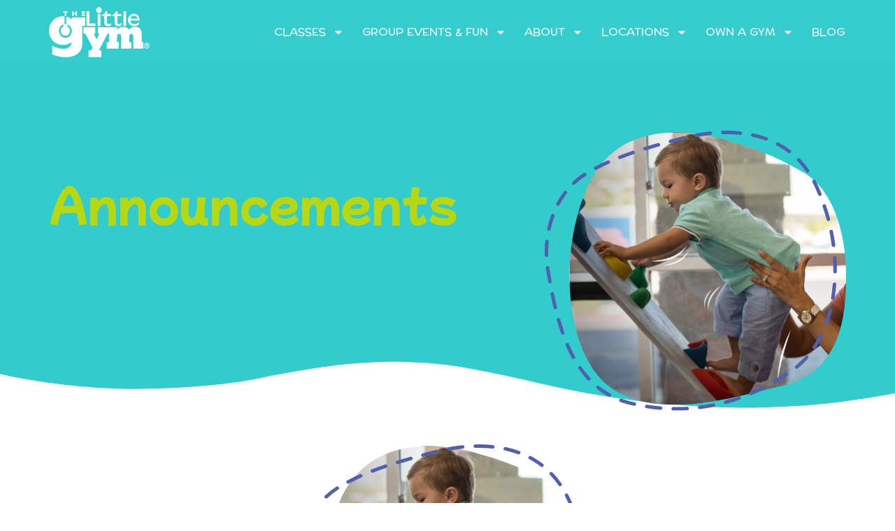

--- FILE ---
content_type: text/html; charset=UTF-8
request_url: https://thelittlegym.com.au/announcements/
body_size: 12237
content:
<!doctype html>
<html lang="en-AU" prefix="og: https://ogp.me/ns#">
<head>
	<meta charset="UTF-8">
	<meta name="viewport" content="width=device-width, initial-scale=1">
	<link rel="profile" href="https://gmpg.org/xfn/11">
	
<!-- Google Tag Manager for WordPress by gtm4wp.com -->
<script data-cfasync="false" data-pagespeed-no-defer>
	var gtm4wp_datalayer_name = "dataLayer";
	var dataLayer = dataLayer || [];
</script>
<!-- End Google Tag Manager for WordPress by gtm4wp.com -->
<!-- Search Engine Optimization by Rank Math - https://rankmath.com/ -->
<title>Announcements | The Little Gym</title>
<meta name="description" content="Announcements Archive | The Little Gym"/>
<meta name="robots" content="follow, index"/>
<link rel="canonical" href="https://thelittlegym.com.au/announcements/" />
<meta property="og:locale" content="en_US" />
<meta property="og:type" content="article" />
<meta property="og:title" content="Announcements | The Little Gym" />
<meta property="og:description" content="Announcements Archive | The Little Gym" />
<meta property="og:url" content="https://thelittlegym.com.au/announcements/" />
<meta property="og:site_name" content="The Little Gym" />
<meta name="twitter:card" content="summary_large_image" />
<meta name="twitter:title" content="Announcements | The Little Gym" />
<meta name="twitter:description" content="Announcements Archive | The Little Gym" />
<meta name="twitter:site" content="@dws.developer" />
<script type="application/ld+json" class="rank-math-schema">{"@context":"https://schema.org","@graph":[{"@type":"Person","@id":"https://thelittlegym.com.au/#person","name":"The Little Gym Australia","sameAs":["https://twitter.com/dws.developer"]},{"@type":"WebSite","@id":"https://thelittlegym.com.au/#website","url":"https://thelittlegym.com.au","name":"The Little Gym","publisher":{"@id":"https://thelittlegym.com.au/#person"},"inLanguage":"en-AU"},{"@type":"CollectionPage","@id":"https://thelittlegym.com.au/announcements/#webpage","url":"https://thelittlegym.com.au/announcements/","name":"Announcements | The Little Gym","isPartOf":{"@id":"https://thelittlegym.com.au/#website"},"inLanguage":"en-AU"}]}</script>
<!-- /Rank Math WordPress SEO plugin -->

<script>
window._wpemojiSettings = {"baseUrl":"https:\/\/s.w.org\/images\/core\/emoji\/14.0.0\/72x72\/","ext":".png","svgUrl":"https:\/\/s.w.org\/images\/core\/emoji\/14.0.0\/svg\/","svgExt":".svg","source":{"concatemoji":"https:\/\/thelittlegym.com.au\/wp-includes\/js\/wp-emoji-release.min.js?ver=6.4.1"}};
/*! This file is auto-generated */
!function(i,n){var o,s,e;function c(e){try{var t={supportTests:e,timestamp:(new Date).valueOf()};sessionStorage.setItem(o,JSON.stringify(t))}catch(e){}}function p(e,t,n){e.clearRect(0,0,e.canvas.width,e.canvas.height),e.fillText(t,0,0);var t=new Uint32Array(e.getImageData(0,0,e.canvas.width,e.canvas.height).data),r=(e.clearRect(0,0,e.canvas.width,e.canvas.height),e.fillText(n,0,0),new Uint32Array(e.getImageData(0,0,e.canvas.width,e.canvas.height).data));return t.every(function(e,t){return e===r[t]})}function u(e,t,n){switch(t){case"flag":return n(e,"\ud83c\udff3\ufe0f\u200d\u26a7\ufe0f","\ud83c\udff3\ufe0f\u200b\u26a7\ufe0f")?!1:!n(e,"\ud83c\uddfa\ud83c\uddf3","\ud83c\uddfa\u200b\ud83c\uddf3")&&!n(e,"\ud83c\udff4\udb40\udc67\udb40\udc62\udb40\udc65\udb40\udc6e\udb40\udc67\udb40\udc7f","\ud83c\udff4\u200b\udb40\udc67\u200b\udb40\udc62\u200b\udb40\udc65\u200b\udb40\udc6e\u200b\udb40\udc67\u200b\udb40\udc7f");case"emoji":return!n(e,"\ud83e\udef1\ud83c\udffb\u200d\ud83e\udef2\ud83c\udfff","\ud83e\udef1\ud83c\udffb\u200b\ud83e\udef2\ud83c\udfff")}return!1}function f(e,t,n){var r="undefined"!=typeof WorkerGlobalScope&&self instanceof WorkerGlobalScope?new OffscreenCanvas(300,150):i.createElement("canvas"),a=r.getContext("2d",{willReadFrequently:!0}),o=(a.textBaseline="top",a.font="600 32px Arial",{});return e.forEach(function(e){o[e]=t(a,e,n)}),o}function t(e){var t=i.createElement("script");t.src=e,t.defer=!0,i.head.appendChild(t)}"undefined"!=typeof Promise&&(o="wpEmojiSettingsSupports",s=["flag","emoji"],n.supports={everything:!0,everythingExceptFlag:!0},e=new Promise(function(e){i.addEventListener("DOMContentLoaded",e,{once:!0})}),new Promise(function(t){var n=function(){try{var e=JSON.parse(sessionStorage.getItem(o));if("object"==typeof e&&"number"==typeof e.timestamp&&(new Date).valueOf()<e.timestamp+604800&&"object"==typeof e.supportTests)return e.supportTests}catch(e){}return null}();if(!n){if("undefined"!=typeof Worker&&"undefined"!=typeof OffscreenCanvas&&"undefined"!=typeof URL&&URL.createObjectURL&&"undefined"!=typeof Blob)try{var e="postMessage("+f.toString()+"("+[JSON.stringify(s),u.toString(),p.toString()].join(",")+"));",r=new Blob([e],{type:"text/javascript"}),a=new Worker(URL.createObjectURL(r),{name:"wpTestEmojiSupports"});return void(a.onmessage=function(e){c(n=e.data),a.terminate(),t(n)})}catch(e){}c(n=f(s,u,p))}t(n)}).then(function(e){for(var t in e)n.supports[t]=e[t],n.supports.everything=n.supports.everything&&n.supports[t],"flag"!==t&&(n.supports.everythingExceptFlag=n.supports.everythingExceptFlag&&n.supports[t]);n.supports.everythingExceptFlag=n.supports.everythingExceptFlag&&!n.supports.flag,n.DOMReady=!1,n.readyCallback=function(){n.DOMReady=!0}}).then(function(){return e}).then(function(){var e;n.supports.everything||(n.readyCallback(),(e=n.source||{}).concatemoji?t(e.concatemoji):e.wpemoji&&e.twemoji&&(t(e.twemoji),t(e.wpemoji)))}))}((window,document),window._wpemojiSettings);
</script>
<style id='wp-emoji-styles-inline-css'>

	img.wp-smiley, img.emoji {
		display: inline !important;
		border: none !important;
		box-shadow: none !important;
		height: 1em !important;
		width: 1em !important;
		margin: 0 0.07em !important;
		vertical-align: -0.1em !important;
		background: none !important;
		padding: 0 !important;
	}
</style>
<link rel='stylesheet' id='wp-block-library-css' href='https://thelittlegym.com.au/wp-includes/css/dist/block-library/style.min.css?ver=6.4.1' media='all' />
<style id='classic-theme-styles-inline-css'>
/*! This file is auto-generated */
.wp-block-button__link{color:#fff;background-color:#32373c;border-radius:9999px;box-shadow:none;text-decoration:none;padding:calc(.667em + 2px) calc(1.333em + 2px);font-size:1.125em}.wp-block-file__button{background:#32373c;color:#fff;text-decoration:none}
</style>
<style id='global-styles-inline-css'>
body{--wp--preset--color--black: #000000;--wp--preset--color--cyan-bluish-gray: #abb8c3;--wp--preset--color--white: #ffffff;--wp--preset--color--pale-pink: #f78da7;--wp--preset--color--vivid-red: #cf2e2e;--wp--preset--color--luminous-vivid-orange: #ff6900;--wp--preset--color--luminous-vivid-amber: #fcb900;--wp--preset--color--light-green-cyan: #7bdcb5;--wp--preset--color--vivid-green-cyan: #00d084;--wp--preset--color--pale-cyan-blue: #8ed1fc;--wp--preset--color--vivid-cyan-blue: #0693e3;--wp--preset--color--vivid-purple: #9b51e0;--wp--preset--gradient--vivid-cyan-blue-to-vivid-purple: linear-gradient(135deg,rgba(6,147,227,1) 0%,rgb(155,81,224) 100%);--wp--preset--gradient--light-green-cyan-to-vivid-green-cyan: linear-gradient(135deg,rgb(122,220,180) 0%,rgb(0,208,130) 100%);--wp--preset--gradient--luminous-vivid-amber-to-luminous-vivid-orange: linear-gradient(135deg,rgba(252,185,0,1) 0%,rgba(255,105,0,1) 100%);--wp--preset--gradient--luminous-vivid-orange-to-vivid-red: linear-gradient(135deg,rgba(255,105,0,1) 0%,rgb(207,46,46) 100%);--wp--preset--gradient--very-light-gray-to-cyan-bluish-gray: linear-gradient(135deg,rgb(238,238,238) 0%,rgb(169,184,195) 100%);--wp--preset--gradient--cool-to-warm-spectrum: linear-gradient(135deg,rgb(74,234,220) 0%,rgb(151,120,209) 20%,rgb(207,42,186) 40%,rgb(238,44,130) 60%,rgb(251,105,98) 80%,rgb(254,248,76) 100%);--wp--preset--gradient--blush-light-purple: linear-gradient(135deg,rgb(255,206,236) 0%,rgb(152,150,240) 100%);--wp--preset--gradient--blush-bordeaux: linear-gradient(135deg,rgb(254,205,165) 0%,rgb(254,45,45) 50%,rgb(107,0,62) 100%);--wp--preset--gradient--luminous-dusk: linear-gradient(135deg,rgb(255,203,112) 0%,rgb(199,81,192) 50%,rgb(65,88,208) 100%);--wp--preset--gradient--pale-ocean: linear-gradient(135deg,rgb(255,245,203) 0%,rgb(182,227,212) 50%,rgb(51,167,181) 100%);--wp--preset--gradient--electric-grass: linear-gradient(135deg,rgb(202,248,128) 0%,rgb(113,206,126) 100%);--wp--preset--gradient--midnight: linear-gradient(135deg,rgb(2,3,129) 0%,rgb(40,116,252) 100%);--wp--preset--font-size--small: 13px;--wp--preset--font-size--medium: 20px;--wp--preset--font-size--large: 36px;--wp--preset--font-size--x-large: 42px;--wp--preset--spacing--20: 0.44rem;--wp--preset--spacing--30: 0.67rem;--wp--preset--spacing--40: 1rem;--wp--preset--spacing--50: 1.5rem;--wp--preset--spacing--60: 2.25rem;--wp--preset--spacing--70: 3.38rem;--wp--preset--spacing--80: 5.06rem;--wp--preset--shadow--natural: 6px 6px 9px rgba(0, 0, 0, 0.2);--wp--preset--shadow--deep: 12px 12px 50px rgba(0, 0, 0, 0.4);--wp--preset--shadow--sharp: 6px 6px 0px rgba(0, 0, 0, 0.2);--wp--preset--shadow--outlined: 6px 6px 0px -3px rgba(255, 255, 255, 1), 6px 6px rgba(0, 0, 0, 1);--wp--preset--shadow--crisp: 6px 6px 0px rgba(0, 0, 0, 1);}:where(.is-layout-flex){gap: 0.5em;}:where(.is-layout-grid){gap: 0.5em;}body .is-layout-flow > .alignleft{float: left;margin-inline-start: 0;margin-inline-end: 2em;}body .is-layout-flow > .alignright{float: right;margin-inline-start: 2em;margin-inline-end: 0;}body .is-layout-flow > .aligncenter{margin-left: auto !important;margin-right: auto !important;}body .is-layout-constrained > .alignleft{float: left;margin-inline-start: 0;margin-inline-end: 2em;}body .is-layout-constrained > .alignright{float: right;margin-inline-start: 2em;margin-inline-end: 0;}body .is-layout-constrained > .aligncenter{margin-left: auto !important;margin-right: auto !important;}body .is-layout-constrained > :where(:not(.alignleft):not(.alignright):not(.alignfull)){max-width: var(--wp--style--global--content-size);margin-left: auto !important;margin-right: auto !important;}body .is-layout-constrained > .alignwide{max-width: var(--wp--style--global--wide-size);}body .is-layout-flex{display: flex;}body .is-layout-flex{flex-wrap: wrap;align-items: center;}body .is-layout-flex > *{margin: 0;}body .is-layout-grid{display: grid;}body .is-layout-grid > *{margin: 0;}:where(.wp-block-columns.is-layout-flex){gap: 2em;}:where(.wp-block-columns.is-layout-grid){gap: 2em;}:where(.wp-block-post-template.is-layout-flex){gap: 1.25em;}:where(.wp-block-post-template.is-layout-grid){gap: 1.25em;}.has-black-color{color: var(--wp--preset--color--black) !important;}.has-cyan-bluish-gray-color{color: var(--wp--preset--color--cyan-bluish-gray) !important;}.has-white-color{color: var(--wp--preset--color--white) !important;}.has-pale-pink-color{color: var(--wp--preset--color--pale-pink) !important;}.has-vivid-red-color{color: var(--wp--preset--color--vivid-red) !important;}.has-luminous-vivid-orange-color{color: var(--wp--preset--color--luminous-vivid-orange) !important;}.has-luminous-vivid-amber-color{color: var(--wp--preset--color--luminous-vivid-amber) !important;}.has-light-green-cyan-color{color: var(--wp--preset--color--light-green-cyan) !important;}.has-vivid-green-cyan-color{color: var(--wp--preset--color--vivid-green-cyan) !important;}.has-pale-cyan-blue-color{color: var(--wp--preset--color--pale-cyan-blue) !important;}.has-vivid-cyan-blue-color{color: var(--wp--preset--color--vivid-cyan-blue) !important;}.has-vivid-purple-color{color: var(--wp--preset--color--vivid-purple) !important;}.has-black-background-color{background-color: var(--wp--preset--color--black) !important;}.has-cyan-bluish-gray-background-color{background-color: var(--wp--preset--color--cyan-bluish-gray) !important;}.has-white-background-color{background-color: var(--wp--preset--color--white) !important;}.has-pale-pink-background-color{background-color: var(--wp--preset--color--pale-pink) !important;}.has-vivid-red-background-color{background-color: var(--wp--preset--color--vivid-red) !important;}.has-luminous-vivid-orange-background-color{background-color: var(--wp--preset--color--luminous-vivid-orange) !important;}.has-luminous-vivid-amber-background-color{background-color: var(--wp--preset--color--luminous-vivid-amber) !important;}.has-light-green-cyan-background-color{background-color: var(--wp--preset--color--light-green-cyan) !important;}.has-vivid-green-cyan-background-color{background-color: var(--wp--preset--color--vivid-green-cyan) !important;}.has-pale-cyan-blue-background-color{background-color: var(--wp--preset--color--pale-cyan-blue) !important;}.has-vivid-cyan-blue-background-color{background-color: var(--wp--preset--color--vivid-cyan-blue) !important;}.has-vivid-purple-background-color{background-color: var(--wp--preset--color--vivid-purple) !important;}.has-black-border-color{border-color: var(--wp--preset--color--black) !important;}.has-cyan-bluish-gray-border-color{border-color: var(--wp--preset--color--cyan-bluish-gray) !important;}.has-white-border-color{border-color: var(--wp--preset--color--white) !important;}.has-pale-pink-border-color{border-color: var(--wp--preset--color--pale-pink) !important;}.has-vivid-red-border-color{border-color: var(--wp--preset--color--vivid-red) !important;}.has-luminous-vivid-orange-border-color{border-color: var(--wp--preset--color--luminous-vivid-orange) !important;}.has-luminous-vivid-amber-border-color{border-color: var(--wp--preset--color--luminous-vivid-amber) !important;}.has-light-green-cyan-border-color{border-color: var(--wp--preset--color--light-green-cyan) !important;}.has-vivid-green-cyan-border-color{border-color: var(--wp--preset--color--vivid-green-cyan) !important;}.has-pale-cyan-blue-border-color{border-color: var(--wp--preset--color--pale-cyan-blue) !important;}.has-vivid-cyan-blue-border-color{border-color: var(--wp--preset--color--vivid-cyan-blue) !important;}.has-vivid-purple-border-color{border-color: var(--wp--preset--color--vivid-purple) !important;}.has-vivid-cyan-blue-to-vivid-purple-gradient-background{background: var(--wp--preset--gradient--vivid-cyan-blue-to-vivid-purple) !important;}.has-light-green-cyan-to-vivid-green-cyan-gradient-background{background: var(--wp--preset--gradient--light-green-cyan-to-vivid-green-cyan) !important;}.has-luminous-vivid-amber-to-luminous-vivid-orange-gradient-background{background: var(--wp--preset--gradient--luminous-vivid-amber-to-luminous-vivid-orange) !important;}.has-luminous-vivid-orange-to-vivid-red-gradient-background{background: var(--wp--preset--gradient--luminous-vivid-orange-to-vivid-red) !important;}.has-very-light-gray-to-cyan-bluish-gray-gradient-background{background: var(--wp--preset--gradient--very-light-gray-to-cyan-bluish-gray) !important;}.has-cool-to-warm-spectrum-gradient-background{background: var(--wp--preset--gradient--cool-to-warm-spectrum) !important;}.has-blush-light-purple-gradient-background{background: var(--wp--preset--gradient--blush-light-purple) !important;}.has-blush-bordeaux-gradient-background{background: var(--wp--preset--gradient--blush-bordeaux) !important;}.has-luminous-dusk-gradient-background{background: var(--wp--preset--gradient--luminous-dusk) !important;}.has-pale-ocean-gradient-background{background: var(--wp--preset--gradient--pale-ocean) !important;}.has-electric-grass-gradient-background{background: var(--wp--preset--gradient--electric-grass) !important;}.has-midnight-gradient-background{background: var(--wp--preset--gradient--midnight) !important;}.has-small-font-size{font-size: var(--wp--preset--font-size--small) !important;}.has-medium-font-size{font-size: var(--wp--preset--font-size--medium) !important;}.has-large-font-size{font-size: var(--wp--preset--font-size--large) !important;}.has-x-large-font-size{font-size: var(--wp--preset--font-size--x-large) !important;}
.wp-block-navigation a:where(:not(.wp-element-button)){color: inherit;}
:where(.wp-block-post-template.is-layout-flex){gap: 1.25em;}:where(.wp-block-post-template.is-layout-grid){gap: 1.25em;}
:where(.wp-block-columns.is-layout-flex){gap: 2em;}:where(.wp-block-columns.is-layout-grid){gap: 2em;}
.wp-block-pullquote{font-size: 1.5em;line-height: 1.6;}
</style>
<link rel='stylesheet' id='hello-elementor-css' href='https://thelittlegym.com.au/wp-content/themes/tlg-elementor/style.min.css?ver=2.8.1' media='all' />
<link rel='stylesheet' id='hello-elementor-theme-style-css' href='https://thelittlegym.com.au/wp-content/themes/tlg-elementor/theme.min.css?ver=2.8.1' media='all' />
<link rel='stylesheet' id='elementor-frontend-legacy-css' href='https://thelittlegym.com.au/wp-content/uploads/elementor/css/custom-frontend-legacy.min.css?ver=3.17.3' media='all' />
<link rel='stylesheet' id='elementor-frontend-css' href='https://thelittlegym.com.au/wp-content/uploads/elementor/css/custom-frontend.min.css?ver=1756254201' media='all' />
<link rel='stylesheet' id='swiper-css' href='https://thelittlegym.com.au/wp-content/plugins/elementor/assets/lib/swiper/css/swiper.min.css?ver=5.3.6' media='all' />
<link rel='stylesheet' id='elementor-post-125-css' href='https://thelittlegym.com.au/wp-content/uploads/elementor/css/post-125.css?ver=1756254201' media='all' />
<link rel='stylesheet' id='powerpack-frontend-css' href='https://thelittlegym.com.au/wp-content/plugins/powerpack-elements/assets/css/min/frontend.min.css?ver=2.9.13' media='all' />
<link rel='stylesheet' id='dashicons-css' href='https://thelittlegym.com.au/wp-includes/css/dashicons.min.css?ver=6.4.1' media='all' />
<link rel='stylesheet' id='elementor-pro-css' href='https://thelittlegym.com.au/wp-content/uploads/elementor/css/custom-pro-frontend.min.css?ver=1756254201' media='all' />
<link rel='stylesheet' id='font-awesome-5-all-css' href='https://thelittlegym.com.au/wp-content/plugins/elementor/assets/lib/font-awesome/css/all.min.css?ver=3.17.3' media='all' />
<link rel='stylesheet' id='font-awesome-4-shim-css' href='https://thelittlegym.com.au/wp-content/plugins/elementor/assets/lib/font-awesome/css/v4-shims.min.css?ver=3.17.3' media='all' />
<link rel='stylesheet' id='elementor-global-css' href='https://thelittlegym.com.au/wp-content/uploads/elementor/css/global.css?ver=1756254201' media='all' />
<link rel='stylesheet' id='elementor-post-998-css' href='https://thelittlegym.com.au/wp-content/uploads/elementor/css/post-998.css?ver=1756254531' media='all' />
<link rel='stylesheet' id='elementor-post-2027-css' href='https://thelittlegym.com.au/wp-content/uploads/elementor/css/post-2027.css?ver=1757203895' media='all' />
<link rel='stylesheet' id='hello-elementor-child-style-css' href='https://thelittlegym.com.au/wp-content/themes/tlg-theme-child-master/style.css?ver=1.0.0' media='all' />
<link rel='stylesheet' id='google-fonts-1-css' href='https://fonts.googleapis.com/css?family=Preahvihear%3A100%2C100italic%2C200%2C200italic%2C300%2C300italic%2C400%2C400italic%2C500%2C500italic%2C600%2C600italic%2C700%2C700italic%2C800%2C800italic%2C900%2C900italic%7CMochiy+Pop+One%3A100%2C100italic%2C200%2C200italic%2C300%2C300italic%2C400%2C400italic%2C500%2C500italic%2C600%2C600italic%2C700%2C700italic%2C800%2C800italic%2C900%2C900italic&#038;display=swap&#038;ver=6.4.1' media='all' />
<link rel="preconnect" href="https://fonts.gstatic.com/" crossorigin><script id="jquery-core-js-extra">
var pp = {"ajax_url":"https:\/\/thelittlegym.com.au\/wp-admin\/admin-ajax.php"};
</script>
<script src="https://thelittlegym.com.au/wp-includes/js/jquery/jquery.min.js?ver=3.7.1" id="jquery-core-js"></script>
<script src="https://thelittlegym.com.au/wp-includes/js/jquery/jquery-migrate.min.js?ver=3.4.1" id="jquery-migrate-js"></script>
<script src="https://thelittlegym.com.au/wp-content/plugins/elementor/assets/lib/font-awesome/js/v4-shims.min.js?ver=3.17.3" id="font-awesome-4-shim-js"></script>
<link rel="https://api.w.org/" href="https://thelittlegym.com.au/wp-json/" /><link rel="EditURI" type="application/rsd+xml" title="RSD" href="https://thelittlegym.com.au/xmlrpc.php?rsd" />

<!-- Meta Pixel Code -->
<script>
!function(f,b,e,v,n,t,s)
{if(f.fbq)return;n=f.fbq=function(){n.callMethod?
n.callMethod.apply(n,arguments):n.queue.push(arguments)};
if(!f._fbq)f._fbq=n;n.push=n;n.loaded=!0;n.version='2.0';
n.queue=[];t=b.createElement(e);t.async=!0;
t.src=v;s=b.getElementsByTagName(e)[0];
s.parentNode.insertBefore(t,s)}(window, document,'script',
'https://connect.facebook.net/en_US/fbevents.js');
fbq('init', '760805729464339');
fbq('track', 'PageView');
</script>
<noscript><img height="1" width="1" style="display:none"
src="https://www.facebook.com/tr?id=760805729464339&ev=PageView&noscript=1"
/></noscript>
<!-- End Meta Pixel Code --><meta name="ti-site-data" content="eyJyIjoiMTowITc6MCEzMDowIiwibyI6Imh0dHBzOlwvXC90aGVsaXR0bGVneW0uY29tLmF1XC93cC1hZG1pblwvYWRtaW4tYWpheC5waHA/YWN0aW9uPXRpX29ubGluZV91c2Vyc19nb29nbGUmYW1wO3A9JTJGYW5ub3VuY2VtZW50cyUyRiZhbXA7X3dwbm9uY2U9NmU1OGI5OTczNSJ9" />
<!-- Google Tag Manager for WordPress by gtm4wp.com -->
<!-- GTM Container placement set to automatic -->
<script data-cfasync="false" data-pagespeed-no-defer type="text/javascript">
	var dataLayer_content = {"pagePostType":false,"browserName":"","browserVersion":"","browserEngineName":"","browserEngineVersion":"","osName":"","osVersion":"","deviceType":"bot","deviceManufacturer":"","deviceModel":""};
	dataLayer.push( dataLayer_content );
</script>
<script data-cfasync="false">
(function(w,d,s,l,i){w[l]=w[l]||[];w[l].push({'gtm.start':
new Date().getTime(),event:'gtm.js'});var f=d.getElementsByTagName(s)[0],
j=d.createElement(s),dl=l!='dataLayer'?'&l='+l:'';j.async=true;j.src=
'//www.googletagmanager.com/gtm.js?id='+i+dl;f.parentNode.insertBefore(j,f);
})(window,document,'script','dataLayer','GTM-M255JRWG');
</script>
<!-- End Google Tag Manager -->
<!-- End Google Tag Manager for WordPress by gtm4wp.com --><meta name="generator" content="Elementor 3.17.3; features: e_font_icon_svg, additional_custom_breakpoints; settings: css_print_method-external, google_font-enabled, font_display-swap">
<link rel="icon" href="https://thelittlegym.com.au/wp-content/uploads/2023/08/The-Little-Gym-favicon-150x150.ico" sizes="32x32" />
<link rel="icon" href="https://thelittlegym.com.au/wp-content/uploads/2023/08/The-Little-Gym-favicon.ico" sizes="192x192" />
<link rel="apple-touch-icon" href="https://thelittlegym.com.au/wp-content/uploads/2023/08/The-Little-Gym-favicon.ico" />
<meta name="msapplication-TileImage" content="https://thelittlegym.com.au/wp-content/uploads/2023/08/The-Little-Gym-favicon.ico" />
</head>
<body class="archive post-type-archive post-type-archive-announcements elementor-default elementor-template-full-width elementor-kit-125 elementor-page-2027">


<!-- GTM Container placement set to automatic -->
<!-- Google Tag Manager (noscript) -->
				<noscript><iframe src="https://www.googletagmanager.com/ns.html?id=GTM-M255JRWG" height="0" width="0" style="display:none;visibility:hidden" aria-hidden="true"></iframe></noscript>
<!-- End Google Tag Manager (noscript) -->
<a class="skip-link screen-reader-text" href="#content">Skip to content</a>

		<div data-elementor-type="header" data-elementor-id="998" class="elementor elementor-998 elementor-location-header" data-elementor-post-type="elementor_library">
					<div class="elementor-section-wrap">
						<div class="elementor-element elementor-element-72315ef e-grid e-con-boxed e-con e-parent" data-id="72315ef" data-element_type="container" data-settings="{&quot;background_background&quot;:&quot;classic&quot;,&quot;sticky&quot;:&quot;top&quot;,&quot;container_type&quot;:&quot;grid&quot;,&quot;grid_columns_grid&quot;:{&quot;unit&quot;:&quot;custom&quot;,&quot;size&quot;:&quot;28% 72%&quot;,&quot;sizes&quot;:[]},&quot;grid_columns_grid_tablet&quot;:{&quot;unit&quot;:&quot;custom&quot;,&quot;size&quot;:&quot;&quot;,&quot;sizes&quot;:[]},&quot;grid_columns_grid_mobile&quot;:{&quot;unit&quot;:&quot;custom&quot;,&quot;size&quot;:&quot;50% 50%&quot;,&quot;sizes&quot;:[]},&quot;grid_rows_grid&quot;:{&quot;unit&quot;:&quot;fr&quot;,&quot;size&quot;:1,&quot;sizes&quot;:[]},&quot;background_motion_fx_motion_fx_scrolling&quot;:&quot;yes&quot;,&quot;background_motion_fx_opacity_effect&quot;:&quot;yes&quot;,&quot;background_motion_fx_opacity_range&quot;:{&quot;unit&quot;:&quot;%&quot;,&quot;size&quot;:&quot;&quot;,&quot;sizes&quot;:{&quot;start&quot;:85,&quot;end&quot;:100}},&quot;content_width&quot;:&quot;boxed&quot;,&quot;grid_outline&quot;:&quot;yes&quot;,&quot;grid_columns_grid_laptop&quot;:{&quot;unit&quot;:&quot;fr&quot;,&quot;size&quot;:&quot;&quot;,&quot;sizes&quot;:[]},&quot;grid_columns_grid_tablet_extra&quot;:{&quot;unit&quot;:&quot;fr&quot;,&quot;size&quot;:&quot;&quot;,&quot;sizes&quot;:[]},&quot;grid_columns_grid_mobile_extra&quot;:{&quot;unit&quot;:&quot;fr&quot;,&quot;size&quot;:&quot;&quot;,&quot;sizes&quot;:[]},&quot;grid_rows_grid_laptop&quot;:{&quot;unit&quot;:&quot;fr&quot;,&quot;size&quot;:&quot;&quot;,&quot;sizes&quot;:[]},&quot;grid_rows_grid_tablet_extra&quot;:{&quot;unit&quot;:&quot;fr&quot;,&quot;size&quot;:&quot;&quot;,&quot;sizes&quot;:[]},&quot;grid_rows_grid_tablet&quot;:{&quot;unit&quot;:&quot;fr&quot;,&quot;size&quot;:&quot;&quot;,&quot;sizes&quot;:[]},&quot;grid_rows_grid_mobile_extra&quot;:{&quot;unit&quot;:&quot;fr&quot;,&quot;size&quot;:&quot;&quot;,&quot;sizes&quot;:[]},&quot;grid_rows_grid_mobile&quot;:{&quot;unit&quot;:&quot;fr&quot;,&quot;size&quot;:&quot;&quot;,&quot;sizes&quot;:[]},&quot;grid_auto_flow&quot;:&quot;row&quot;,&quot;grid_auto_flow_laptop&quot;:&quot;row&quot;,&quot;grid_auto_flow_tablet_extra&quot;:&quot;row&quot;,&quot;grid_auto_flow_tablet&quot;:&quot;row&quot;,&quot;grid_auto_flow_mobile_extra&quot;:&quot;row&quot;,&quot;grid_auto_flow_mobile&quot;:&quot;row&quot;,&quot;background_motion_fx_opacity_direction&quot;:&quot;out-in&quot;,&quot;background_motion_fx_opacity_level&quot;:{&quot;unit&quot;:&quot;px&quot;,&quot;size&quot;:10,&quot;sizes&quot;:[]},&quot;background_motion_fx_devices&quot;:[&quot;desktop&quot;,&quot;laptop&quot;,&quot;tablet_extra&quot;,&quot;tablet&quot;,&quot;mobile_extra&quot;,&quot;mobile&quot;],&quot;sticky_on&quot;:[&quot;desktop&quot;,&quot;laptop&quot;,&quot;tablet_extra&quot;,&quot;tablet&quot;,&quot;mobile_extra&quot;,&quot;mobile&quot;],&quot;sticky_offset&quot;:0,&quot;sticky_effects_offset&quot;:0}" data-core-v316-plus="true">
					<div class="e-con-inner">
				<div class="elementor-element elementor-element-470cd44 elementor-widget__width-initial elementor-widget-mobile__width-initial elementor-widget elementor-widget-image" data-id="470cd44" data-element_type="widget" data-widget_type="image.default">
				<div class="elementor-widget-container">
								<div class="elementor-image">
													<a href="/">
							<img width="504" height="252" src="https://thelittlegym.com.au/wp-content/webp-express/webp-images/uploads/2021/10/no-tagline.png.webp" class="attachment-full size-full wp-image-319" alt="" srcset="https://thelittlegym.com.au/wp-content/webp-express/webp-images/uploads/2021/10/no-tagline.png.webp 504w,   https://thelittlegym.com.au/wp-content/uploads/2021/10/no-tagline-300x150.png 300w" sizes="(max-width: 504px) 100vw, 504px" />								</a>
														</div>
						</div>
				</div>
				<div class="elementor-element elementor-element-aedf493 elementor-nav-menu--stretch elementor-widget-tablet__width-auto elementor-widget-mobile__width-auto elementor-nav-menu__align-justify elementor-nav-menu--dropdown-tablet elementor-nav-menu__text-align-aside elementor-nav-menu--toggle elementor-nav-menu--burger elementor-widget elementor-widget-nav-menu" data-id="aedf493" data-element_type="widget" data-settings="{&quot;full_width&quot;:&quot;stretch&quot;,  &quot;layout&quot;:&quot;horizontal&quot;,  &quot;submenu_icon&quot;:{&quot;value&quot;:&quot;&lt;svg class=\&quot;e-font-icon-svg e-fas-caret-down\&quot; viewBox=\&quot;0 0 320 512\&quot; xmlns=\&quot;http:\/\/www.w3.org\/2000\/svg\&quot;&gt;&lt;path d=\&quot;M31.3 192h257.3c17.8 0 26.7 21.5 14.1 34.1L174.1 354.8c-7.8 7.8-20.5 7.8-28.3 0L17.2 226.1C4.6 213.5 13.5 192 31.3 192z\&quot;&gt;&lt;\/path&gt;&lt;\/svg&gt;&quot;,  &quot;library&quot;:&quot;fa-solid&quot;},  &quot;toggle&quot;:&quot;burger&quot;}" data-widget_type="nav-menu.default">
				<div class="elementor-widget-container">
						<nav class="elementor-nav-menu--main elementor-nav-menu__container elementor-nav-menu--layout-horizontal e--pointer-none">
				<ul id="menu-1-aedf493" class="elementor-nav-menu"><li class="menu-item menu-item-type-post_type menu-item-object-page menu-item-has-children menu-item-1167"><a href="https://thelittlegym.com.au/classes/" class="elementor-item">Classes</a>
<ul class="sub-menu elementor-nav-menu--dropdown">
	<li class="menu-item menu-item-type-post_type menu-item-object-page menu-item-2284"><a href="https://thelittlegym.com.au/classes/parent-child/" class="elementor-sub-item">Parent/Child &#8211; Ages 4 month-3</a></li>
	<li class="menu-item menu-item-type-post_type menu-item-object-page menu-item-2285"><a href="https://thelittlegym.com.au/classes/pre-school-gymnastics/" class="elementor-sub-item">Pre-School Gymnastics &#8211; Ages 3-6</a></li>
	<li class="menu-item menu-item-type-post_type menu-item-object-page menu-item-2286"><a href="https://thelittlegym.com.au/classes/primary-school-gymnastics/" class="elementor-sub-item">Primary School Gymnastics &#8211; Ages 6-12</a></li>
	<li class="menu-item menu-item-type-post_type menu-item-object-page menu-item-2287"><a href="https://thelittlegym.com.au/classes/sport-skills/" class="elementor-sub-item">Sport Skills &#8211; Ages 3-6</a></li>
</ul>
</li>
<li class="menu-item menu-item-type-post_type menu-item-object-page menu-item-has-children menu-item-2291"><a href="https://thelittlegym.com.au/group-events-fun/" class="elementor-item">Group Events &#038; Fun</a>
<ul class="sub-menu elementor-nav-menu--dropdown">
	<li class="menu-item menu-item-type-post_type menu-item-object-page menu-item-2282"><a href="https://thelittlegym.com.au/group-events-fun/camps/" class="elementor-sub-item">Camps</a></li>
	<li class="menu-item menu-item-type-post_type menu-item-object-page menu-item-2281"><a href="https://thelittlegym.com.au/group-events-fun/parties/" class="elementor-sub-item">Parties</a></li>
	<li class="menu-item menu-item-type-post_type menu-item-object-page menu-item-2283"><a href="https://thelittlegym.com.au/group-events-fun/parents-survival-night/" class="elementor-sub-item">Parents’ Survival Night</a></li>
</ul>
</li>
<li class="menu-item menu-item-type-custom menu-item-object-custom menu-item-has-children menu-item-329"><a href="#" class="elementor-item elementor-item-anchor">About</a>
<ul class="sub-menu elementor-nav-menu--dropdown">
	<li class="menu-item menu-item-type-post_type menu-item-object-page menu-item-2278"><a href="https://thelittlegym.com.au/our-story/" class="elementor-sub-item">Our Story</a></li>
	<li class="menu-item menu-item-type-post_type menu-item-object-page menu-item-3092"><a href="https://thelittlegym.com.au/contact-the-little-gym/" class="elementor-sub-item">Contact Us</a></li>
	<li class="menu-item menu-item-type-post_type menu-item-object-page menu-item-3090"><a href="https://thelittlegym.com.au/founder-letter/" class="elementor-sub-item">Founder Letter</a></li>
	<li class="menu-item menu-item-type-post_type menu-item-object-page menu-item-3091"><a href="https://thelittlegym.com.au/privacy-policy/" class="elementor-sub-item">Privacy Policy</a></li>
	<li class="menu-item menu-item-type-post_type menu-item-object-page menu-item-3093"><a href="https://thelittlegym.com.au/terms-and-conditions/" class="elementor-sub-item">Terms &#038; Conditions</a></li>
</ul>
</li>
<li class="menu-item menu-item-type-post_type menu-item-object-page menu-item-has-children menu-item-2279"><a href="https://thelittlegym.com.au/locations/" class="elementor-item">Locations</a>
<ul class="sub-menu elementor-nav-menu--dropdown">
	<li class="menu-item menu-item-type-post_type menu-item-object-page menu-item-has-children menu-item-3460"><a href="https://thelittlegym.com.au/locations/dural/" class="elementor-sub-item">Dural</a>
	<ul class="sub-menu elementor-nav-menu--dropdown">
		<li class="menu-item menu-item-type-post_type menu-item-object-page menu-item-3089"><a href="https://thelittlegym.com.au/locations/dural/class-schedule/" class="elementor-sub-item">Class  Schedule</a></li>
		<li class="menu-item menu-item-type-post_type menu-item-object-page menu-item-3085"><a href="https://thelittlegym.com.au/locations/dural/parties-schedule/" class="elementor-sub-item">Parties Schedule</a></li>
		<li class="menu-item menu-item-type-post_type menu-item-object-page menu-item-3086"><a href="https://thelittlegym.com.au/locations/dural/camp-schedule/" class="elementor-sub-item">Camp Schedule</a></li>
		<li class="menu-item menu-item-type-post_type menu-item-object-page menu-item-3088"><a href="https://thelittlegym.com.au/locations/dural/meet-the-team/" class="elementor-sub-item">Meet the Team</a></li>
		<li class="menu-item menu-item-type-post_type menu-item-object-page menu-item-3087"><a href="https://thelittlegym.com.au/locations/dural/careers/" class="elementor-sub-item">Careers</a></li>
		<li class="menu-item menu-item-type-post_type menu-item-object-page menu-item-3084"><a href="https://thelittlegym.com.au/locations/dural/contact-the-little-gym/" class="elementor-sub-item">Contact Us</a></li>
	</ul>
</li>
	<li class="menu-item menu-item-type-post_type menu-item-object-page menu-item-6575"><a href="https://thelittlegym.com.au/locations/cheltenham/" class="elementor-sub-item">Cheltenham</a></li>
</ul>
</li>
<li class="menu-item menu-item-type-custom menu-item-object-custom menu-item-has-children menu-item-331"><a href="#" class="elementor-item elementor-item-anchor">Own a Gym</a>
<ul class="sub-menu elementor-nav-menu--dropdown">
	<li class="menu-item menu-item-type-post_type menu-item-object-page menu-item-4049"><a href="https://thelittlegym.com.au/becoming-an-owner/" class="elementor-sub-item">Becoming An Owner</a></li>
	<li class="menu-item menu-item-type-post_type menu-item-object-page menu-item-2280"><a href="https://thelittlegym.com.au/available-locations/" class="elementor-sub-item">Available Locations</a></li>
	<li class="menu-item menu-item-type-post_type menu-item-object-page menu-item-2288"><a href="https://thelittlegym.com.au/investment/" class="elementor-sub-item">Investment</a></li>
	<li class="menu-item menu-item-type-post_type menu-item-object-page menu-item-2289"><a href="https://thelittlegym.com.au/support-team/" class="elementor-sub-item">Support Team</a></li>
	<li class="menu-item menu-item-type-post_type menu-item-object-page menu-item-2290"><a href="https://thelittlegym.com.au/take-the-next-step/" class="elementor-sub-item">Take The Next Step</a></li>
</ul>
</li>
<li class="menu-item menu-item-type-post_type menu-item-object-page menu-item-1963"><a href="https://thelittlegym.com.au/blog/" class="elementor-item">Blog</a></li>
</ul>			</nav>
					<div class="elementor-menu-toggle" role="button" tabindex="0" aria-label="Menu Toggle" aria-expanded="false">
			<svg aria-hidden="true" role="presentation" class="elementor-menu-toggle__icon--open e-font-icon-svg e-eicon-menu-bar" viewBox="0 0 1000 1000" xmlns="http://www.w3.org/2000/svg"><path d="M104 333H896C929 333 958 304 958 271S929 208 896 208H104C71 208 42 237 42 271S71 333 104 333ZM104 583H896C929 583 958 554 958 521S929 458 896 458H104C71 458 42 487 42 521S71 583 104 583ZM104 833H896C929 833 958 804 958 771S929 708 896 708H104C71 708 42 737 42 771S71 833 104 833Z"></path></svg><svg aria-hidden="true" role="presentation" class="elementor-menu-toggle__icon--close e-font-icon-svg e-eicon-close" viewBox="0 0 1000 1000" xmlns="http://www.w3.org/2000/svg"><path d="M742 167L500 408 258 167C246 154 233 150 217 150 196 150 179 158 167 167 154 179 150 196 150 212 150 229 154 242 171 254L408 500 167 742C138 771 138 800 167 829 196 858 225 858 254 829L496 587 738 829C750 842 767 846 783 846 800 846 817 842 829 829 842 817 846 804 846 783 846 767 842 750 829 737L588 500 833 258C863 229 863 200 833 171 804 137 775 137 742 167Z"></path></svg>			<span class="elementor-screen-only">Menu</span>
		</div>
					<nav class="elementor-nav-menu--dropdown elementor-nav-menu__container" aria-hidden="true">
				<ul id="menu-2-aedf493" class="elementor-nav-menu"><li class="menu-item menu-item-type-post_type menu-item-object-page menu-item-has-children menu-item-1167"><a href="https://thelittlegym.com.au/classes/" class="elementor-item" tabindex="-1">Classes</a>
<ul class="sub-menu elementor-nav-menu--dropdown">
	<li class="menu-item menu-item-type-post_type menu-item-object-page menu-item-2284"><a href="https://thelittlegym.com.au/classes/parent-child/" class="elementor-sub-item" tabindex="-1">Parent/Child &#8211; Ages 4 month-3</a></li>
	<li class="menu-item menu-item-type-post_type menu-item-object-page menu-item-2285"><a href="https://thelittlegym.com.au/classes/pre-school-gymnastics/" class="elementor-sub-item" tabindex="-1">Pre-School Gymnastics &#8211; Ages 3-6</a></li>
	<li class="menu-item menu-item-type-post_type menu-item-object-page menu-item-2286"><a href="https://thelittlegym.com.au/classes/primary-school-gymnastics/" class="elementor-sub-item" tabindex="-1">Primary School Gymnastics &#8211; Ages 6-12</a></li>
	<li class="menu-item menu-item-type-post_type menu-item-object-page menu-item-2287"><a href="https://thelittlegym.com.au/classes/sport-skills/" class="elementor-sub-item" tabindex="-1">Sport Skills &#8211; Ages 3-6</a></li>
</ul>
</li>
<li class="menu-item menu-item-type-post_type menu-item-object-page menu-item-has-children menu-item-2291"><a href="https://thelittlegym.com.au/group-events-fun/" class="elementor-item" tabindex="-1">Group Events &#038; Fun</a>
<ul class="sub-menu elementor-nav-menu--dropdown">
	<li class="menu-item menu-item-type-post_type menu-item-object-page menu-item-2282"><a href="https://thelittlegym.com.au/group-events-fun/camps/" class="elementor-sub-item" tabindex="-1">Camps</a></li>
	<li class="menu-item menu-item-type-post_type menu-item-object-page menu-item-2281"><a href="https://thelittlegym.com.au/group-events-fun/parties/" class="elementor-sub-item" tabindex="-1">Parties</a></li>
	<li class="menu-item menu-item-type-post_type menu-item-object-page menu-item-2283"><a href="https://thelittlegym.com.au/group-events-fun/parents-survival-night/" class="elementor-sub-item" tabindex="-1">Parents’ Survival Night</a></li>
</ul>
</li>
<li class="menu-item menu-item-type-custom menu-item-object-custom menu-item-has-children menu-item-329"><a href="#" class="elementor-item elementor-item-anchor" tabindex="-1">About</a>
<ul class="sub-menu elementor-nav-menu--dropdown">
	<li class="menu-item menu-item-type-post_type menu-item-object-page menu-item-2278"><a href="https://thelittlegym.com.au/our-story/" class="elementor-sub-item" tabindex="-1">Our Story</a></li>
	<li class="menu-item menu-item-type-post_type menu-item-object-page menu-item-3092"><a href="https://thelittlegym.com.au/contact-the-little-gym/" class="elementor-sub-item" tabindex="-1">Contact Us</a></li>
	<li class="menu-item menu-item-type-post_type menu-item-object-page menu-item-3090"><a href="https://thelittlegym.com.au/founder-letter/" class="elementor-sub-item" tabindex="-1">Founder Letter</a></li>
	<li class="menu-item menu-item-type-post_type menu-item-object-page menu-item-3091"><a href="https://thelittlegym.com.au/privacy-policy/" class="elementor-sub-item" tabindex="-1">Privacy Policy</a></li>
	<li class="menu-item menu-item-type-post_type menu-item-object-page menu-item-3093"><a href="https://thelittlegym.com.au/terms-and-conditions/" class="elementor-sub-item" tabindex="-1">Terms &#038; Conditions</a></li>
</ul>
</li>
<li class="menu-item menu-item-type-post_type menu-item-object-page menu-item-has-children menu-item-2279"><a href="https://thelittlegym.com.au/locations/" class="elementor-item" tabindex="-1">Locations</a>
<ul class="sub-menu elementor-nav-menu--dropdown">
	<li class="menu-item menu-item-type-post_type menu-item-object-page menu-item-has-children menu-item-3460"><a href="https://thelittlegym.com.au/locations/dural/" class="elementor-sub-item" tabindex="-1">Dural</a>
	<ul class="sub-menu elementor-nav-menu--dropdown">
		<li class="menu-item menu-item-type-post_type menu-item-object-page menu-item-3089"><a href="https://thelittlegym.com.au/locations/dural/class-schedule/" class="elementor-sub-item" tabindex="-1">Class  Schedule</a></li>
		<li class="menu-item menu-item-type-post_type menu-item-object-page menu-item-3085"><a href="https://thelittlegym.com.au/locations/dural/parties-schedule/" class="elementor-sub-item" tabindex="-1">Parties Schedule</a></li>
		<li class="menu-item menu-item-type-post_type menu-item-object-page menu-item-3086"><a href="https://thelittlegym.com.au/locations/dural/camp-schedule/" class="elementor-sub-item" tabindex="-1">Camp Schedule</a></li>
		<li class="menu-item menu-item-type-post_type menu-item-object-page menu-item-3088"><a href="https://thelittlegym.com.au/locations/dural/meet-the-team/" class="elementor-sub-item" tabindex="-1">Meet the Team</a></li>
		<li class="menu-item menu-item-type-post_type menu-item-object-page menu-item-3087"><a href="https://thelittlegym.com.au/locations/dural/careers/" class="elementor-sub-item" tabindex="-1">Careers</a></li>
		<li class="menu-item menu-item-type-post_type menu-item-object-page menu-item-3084"><a href="https://thelittlegym.com.au/locations/dural/contact-the-little-gym/" class="elementor-sub-item" tabindex="-1">Contact Us</a></li>
	</ul>
</li>
	<li class="menu-item menu-item-type-post_type menu-item-object-page menu-item-6575"><a href="https://thelittlegym.com.au/locations/cheltenham/" class="elementor-sub-item" tabindex="-1">Cheltenham</a></li>
</ul>
</li>
<li class="menu-item menu-item-type-custom menu-item-object-custom menu-item-has-children menu-item-331"><a href="#" class="elementor-item elementor-item-anchor" tabindex="-1">Own a Gym</a>
<ul class="sub-menu elementor-nav-menu--dropdown">
	<li class="menu-item menu-item-type-post_type menu-item-object-page menu-item-4049"><a href="https://thelittlegym.com.au/becoming-an-owner/" class="elementor-sub-item" tabindex="-1">Becoming An Owner</a></li>
	<li class="menu-item menu-item-type-post_type menu-item-object-page menu-item-2280"><a href="https://thelittlegym.com.au/available-locations/" class="elementor-sub-item" tabindex="-1">Available Locations</a></li>
	<li class="menu-item menu-item-type-post_type menu-item-object-page menu-item-2288"><a href="https://thelittlegym.com.au/investment/" class="elementor-sub-item" tabindex="-1">Investment</a></li>
	<li class="menu-item menu-item-type-post_type menu-item-object-page menu-item-2289"><a href="https://thelittlegym.com.au/support-team/" class="elementor-sub-item" tabindex="-1">Support Team</a></li>
	<li class="menu-item menu-item-type-post_type menu-item-object-page menu-item-2290"><a href="https://thelittlegym.com.au/take-the-next-step/" class="elementor-sub-item" tabindex="-1">Take The Next Step</a></li>
</ul>
</li>
<li class="menu-item menu-item-type-post_type menu-item-object-page menu-item-1963"><a href="https://thelittlegym.com.au/blog/" class="elementor-item" tabindex="-1">Blog</a></li>
</ul>			</nav>
				</div>
				</div>
					</div>
				</div>
							</div>
				</div>
				<div data-elementor-type="archive" data-elementor-id="2027" class="elementor elementor-2027 elementor-location-archive" data-elementor-post-type="elementor_library">
					<div class="elementor-section-wrap">
						<div class="elementor-element elementor-element-91b3c4f e-grid e-con-boxed e-con e-parent" data-id="91b3c4f" data-element_type="container" data-settings="{&quot;background_background&quot;:&quot;classic&quot;,&quot;container_type&quot;:&quot;grid&quot;,&quot;grid_columns_grid&quot;:{&quot;unit&quot;:&quot;custom&quot;,&quot;size&quot;:&quot;55% 45%&quot;,&quot;sizes&quot;:[]},&quot;grid_rows_grid&quot;:{&quot;unit&quot;:&quot;fr&quot;,&quot;size&quot;:1,&quot;sizes&quot;:[]},&quot;shape_divider_bottom&quot;:&quot;waves&quot;,&quot;shape_divider_bottom_negative&quot;:&quot;yes&quot;,&quot;grid_columns_grid_tablet&quot;:{&quot;unit&quot;:&quot;custom&quot;,&quot;size&quot;:&quot;&quot;,&quot;sizes&quot;:[]},&quot;grid_columns_grid_mobile&quot;:{&quot;unit&quot;:&quot;custom&quot;,&quot;size&quot;:&quot;100%&quot;,&quot;sizes&quot;:[]},&quot;content_width&quot;:&quot;boxed&quot;,&quot;grid_outline&quot;:&quot;yes&quot;,&quot;grid_columns_grid_laptop&quot;:{&quot;unit&quot;:&quot;fr&quot;,&quot;size&quot;:&quot;&quot;,&quot;sizes&quot;:[]},&quot;grid_columns_grid_tablet_extra&quot;:{&quot;unit&quot;:&quot;fr&quot;,&quot;size&quot;:&quot;&quot;,&quot;sizes&quot;:[]},&quot;grid_columns_grid_mobile_extra&quot;:{&quot;unit&quot;:&quot;fr&quot;,&quot;size&quot;:&quot;&quot;,&quot;sizes&quot;:[]},&quot;grid_rows_grid_laptop&quot;:{&quot;unit&quot;:&quot;fr&quot;,&quot;size&quot;:&quot;&quot;,&quot;sizes&quot;:[]},&quot;grid_rows_grid_tablet_extra&quot;:{&quot;unit&quot;:&quot;fr&quot;,&quot;size&quot;:&quot;&quot;,&quot;sizes&quot;:[]},&quot;grid_rows_grid_tablet&quot;:{&quot;unit&quot;:&quot;fr&quot;,&quot;size&quot;:&quot;&quot;,&quot;sizes&quot;:[]},&quot;grid_rows_grid_mobile_extra&quot;:{&quot;unit&quot;:&quot;fr&quot;,&quot;size&quot;:&quot;&quot;,&quot;sizes&quot;:[]},&quot;grid_rows_grid_mobile&quot;:{&quot;unit&quot;:&quot;fr&quot;,&quot;size&quot;:&quot;&quot;,&quot;sizes&quot;:[]},&quot;grid_auto_flow&quot;:&quot;row&quot;,&quot;grid_auto_flow_laptop&quot;:&quot;row&quot;,&quot;grid_auto_flow_tablet_extra&quot;:&quot;row&quot;,&quot;grid_auto_flow_tablet&quot;:&quot;row&quot;,&quot;grid_auto_flow_mobile_extra&quot;:&quot;row&quot;,&quot;grid_auto_flow_mobile&quot;:&quot;row&quot;}" data-core-v316-plus="true">
					<div class="e-con-inner">
				<div class="elementor-shape elementor-shape-bottom" data-negative="true">
			<svg xmlns="http://www.w3.org/2000/svg" viewBox="0 0 1000 100" preserveAspectRatio="none">
	<path class="elementor-shape-fill" d="M790.5,93.1c-59.3-5.3-116.8-18-192.6-50c-29.6-12.7-76.9-31-100.5-35.9c-23.6-4.9-52.6-7.8-75.5-5.3	c-10.2,1.1-22.6,1.4-50.1,7.4c-27.2,6.3-58.2,16.6-79.4,24.7c-41.3,15.9-94.9,21.9-134,22.6C72,58.2,0,25.8,0,25.8V100h1000V65.3	c0,0-51.5,19.4-106.2,25.7C839.5,97,814.1,95.2,790.5,93.1z"/>
</svg>		</div>
		<div class="elementor-element elementor-element-7f6372d e-flex e-con-boxed e-con e-parent" data-id="7f6372d" data-element_type="container" id="ann-title" data-settings="{&quot;background_background&quot;:&quot;classic&quot;,&quot;container_type&quot;:&quot;flex&quot;,&quot;content_width&quot;:&quot;boxed&quot;}" data-core-v316-plus="true">
					<div class="e-con-inner">
				<div class="elementor-element elementor-element-b26f36b elementor-widget elementor-widget-heading" data-id="b26f36b" data-element_type="widget" data-widget_type="heading.default">
				<div class="elementor-widget-container">
			<h1 class="elementor-heading-title elementor-size-default">Announcements</h1>		</div>
				</div>
					</div>
				</div>
		<div class="elementor-element elementor-element-dab69e2 elementor-hidden-mobile e-flex e-con-boxed e-con e-parent" data-id="dab69e2" data-element_type="container" data-settings="{&quot;container_type&quot;:&quot;flex&quot;,&quot;content_width&quot;:&quot;boxed&quot;}" data-core-v316-plus="true">
					<div class="e-con-inner">
				<div class="elementor-element elementor-element-e1e8f71 elementor-absolute elementor-hidden-mobile elementor-widget elementor-widget-image" data-id="e1e8f71" data-element_type="widget" data-settings="{&quot;_position&quot;:&quot;absolute&quot;}" data-widget_type="image.default">
				<div class="elementor-widget-container">
								<div class="elementor-image">
												<img width="431" height="401" src="https://thelittlegym.com.au/wp-content/uploads/2023/08/announcements-img.svg" class="attachment-large size-large wp-image-2029" alt="" />														</div>
						</div>
				</div>
					</div>
				</div>
					</div>
				</div>
		<div class="elementor-element elementor-element-8393c55 e-flex e-con-boxed e-con e-parent" data-id="8393c55" data-element_type="container" data-settings="{&quot;container_type&quot;:&quot;flex&quot;,&quot;content_width&quot;:&quot;boxed&quot;}" data-core-v316-plus="true">
					<div class="e-con-inner">
				<div class="elementor-element elementor-element-20aee4d elementor-widget__width-inherit elementor-hidden-desktop elementor-hidden-tablet elementor-widget elementor-widget-image" data-id="20aee4d" data-element_type="widget" data-widget_type="image.default">
				<div class="elementor-widget-container">
								<div class="elementor-image">
												<img width="431" height="401" src="https://thelittlegym.com.au/wp-content/uploads/2023/08/announcements-img.svg" class="attachment-large size-large wp-image-2029" alt="" />														</div>
						</div>
				</div>
					</div>
				</div>
		<div class="elementor-element elementor-element-5cd4d3b e-grid e-con-boxed e-con e-parent" data-id="5cd4d3b" data-element_type="container" data-settings="{&quot;container_type&quot;:&quot;grid&quot;,&quot;grid_columns_grid&quot;:{&quot;unit&quot;:&quot;custom&quot;,&quot;size&quot;:&quot;75% 25%&quot;,&quot;sizes&quot;:[]},&quot;grid_rows_grid&quot;:{&quot;unit&quot;:&quot;fr&quot;,&quot;size&quot;:&quot;1&quot;,&quot;sizes&quot;:[]},&quot;grid_rows_grid_mobile&quot;:{&quot;unit&quot;:&quot;fr&quot;,&quot;size&quot;:&quot;1&quot;,&quot;sizes&quot;:[]},&quot;grid_columns_grid_tablet&quot;:{&quot;unit&quot;:&quot;custom&quot;,&quot;size&quot;:&quot;&quot;,&quot;sizes&quot;:[]},&quot;grid_columns_grid_mobile&quot;:{&quot;unit&quot;:&quot;custom&quot;,&quot;size&quot;:1,&quot;sizes&quot;:[]},&quot;content_width&quot;:&quot;boxed&quot;,&quot;grid_outline&quot;:&quot;yes&quot;,&quot;grid_columns_grid_laptop&quot;:{&quot;unit&quot;:&quot;fr&quot;,&quot;size&quot;:&quot;&quot;,&quot;sizes&quot;:[]},&quot;grid_columns_grid_tablet_extra&quot;:{&quot;unit&quot;:&quot;fr&quot;,&quot;size&quot;:&quot;&quot;,&quot;sizes&quot;:[]},&quot;grid_columns_grid_mobile_extra&quot;:{&quot;unit&quot;:&quot;fr&quot;,&quot;size&quot;:&quot;&quot;,&quot;sizes&quot;:[]},&quot;grid_rows_grid_laptop&quot;:{&quot;unit&quot;:&quot;fr&quot;,&quot;size&quot;:&quot;&quot;,&quot;sizes&quot;:[]},&quot;grid_rows_grid_tablet_extra&quot;:{&quot;unit&quot;:&quot;fr&quot;,&quot;size&quot;:&quot;&quot;,&quot;sizes&quot;:[]},&quot;grid_rows_grid_tablet&quot;:{&quot;unit&quot;:&quot;fr&quot;,&quot;size&quot;:&quot;&quot;,&quot;sizes&quot;:[]},&quot;grid_rows_grid_mobile_extra&quot;:{&quot;unit&quot;:&quot;fr&quot;,&quot;size&quot;:&quot;&quot;,&quot;sizes&quot;:[]},&quot;grid_auto_flow&quot;:&quot;row&quot;,&quot;grid_auto_flow_laptop&quot;:&quot;row&quot;,&quot;grid_auto_flow_tablet_extra&quot;:&quot;row&quot;,&quot;grid_auto_flow_tablet&quot;:&quot;row&quot;,&quot;grid_auto_flow_mobile_extra&quot;:&quot;row&quot;,&quot;grid_auto_flow_mobile&quot;:&quot;row&quot;}" data-core-v316-plus="true">
					<div class="e-con-inner">
		<div class="elementor-element elementor-element-1e7daa6 e-flex e-con-boxed e-con e-parent" data-id="1e7daa6" data-element_type="container" data-settings="{&quot;container_type&quot;:&quot;flex&quot;,&quot;content_width&quot;:&quot;boxed&quot;}" data-core-v316-plus="true">
					<div class="e-con-inner">
					</div>
				</div>
		<div class="elementor-element elementor-element-e17a3ac e-flex e-con-boxed e-con e-parent" data-id="e17a3ac" data-element_type="container" data-settings="{&quot;container_type&quot;:&quot;flex&quot;,&quot;content_width&quot;:&quot;boxed&quot;}" data-core-v316-plus="true">
					<div class="e-con-inner">
				<div class="elementor-element elementor-element-b348859 elementor-widget elementor-widget-heading" data-id="b348859" data-element_type="widget" data-widget_type="heading.default">
				<div class="elementor-widget-container">
			<h3 class="elementor-heading-title elementor-size-default">Search</h3>		</div>
				</div>
				<div class="elementor-element elementor-element-f1610d4 elementor-search-form--skin-classic elementor-search-form--button-type-icon elementor-search-form--icon-search elementor-widget elementor-widget-search-form" data-id="f1610d4" data-element_type="widget" data-settings="{&quot;skin&quot;:&quot;classic&quot;}" data-widget_type="search-form.default">
				<div class="elementor-widget-container">
					<form class="elementor-search-form" action="https://thelittlegym.com.au" method="get" role="search">
									<div class="elementor-search-form__container">
				<label class="elementor-screen-only" for="elementor-search-form-f1610d4">Search</label>

				
				<input id="elementor-search-form-f1610d4" placeholder="Search..." class="elementor-search-form__input" type="search" name="s" value="">
				
									<button class="elementor-search-form__submit" type="submit" aria-label="Search">
													<div class="e-font-icon-svg-container"><svg class="fa fa-search e-font-icon-svg e-fas-search" viewBox="0 0 512 512" xmlns="http://www.w3.org/2000/svg"><path d="M505 442.7L405.3 343c-4.5-4.5-10.6-7-17-7H372c27.6-35.3 44-79.7 44-128C416 93.1 322.9 0 208 0S0 93.1 0 208s93.1 208 208 208c48.3 0 92.7-16.4 128-44v16.3c0 6.4 2.5 12.5 7 17l99.7 99.7c9.4 9.4 24.6 9.4 33.9 0l28.3-28.3c9.4-9.4 9.4-24.6.1-34zM208 336c-70.7 0-128-57.2-128-128 0-70.7 57.2-128 128-128 70.7 0 128 57.2 128 128 0 70.7-57.2 128-128 128z"></path></svg></div>							<span class="elementor-screen-only">Search</span>
											</button>
				
							</div>
		</form>
				</div>
				</div>
				<div class="elementor-element elementor-element-832daf8 elementor-widget elementor-widget-heading" data-id="832daf8" data-element_type="widget" data-widget_type="heading.default">
				<div class="elementor-widget-container">
			<h3 class="elementor-heading-title elementor-size-default">Categories</h3>		</div>
				</div>
				<div class="elementor-element elementor-element-854b83e elementor-widget elementor-widget-wp-widget-categories" data-id="854b83e" data-element_type="widget" id="cat-box" data-widget_type="wp-widget-categories.default">
				<div class="elementor-widget-container">
			<h5>Categories</h5>
			<ul>
					<li class="cat-item cat-item-20"><a href="https://thelittlegym.com.au/category/brain-boost/">Brain Boost</a> (2)
</li>
	<li class="cat-item cat-item-22"><a href="https://thelittlegym.com.au/category/get-moving/">Get Moving</a> (2)
</li>
	<li class="cat-item cat-item-21"><a href="https://thelittlegym.com.au/category/lifeskills/">Lifeskills</a> (2)
</li>
	<li class="cat-item cat-item-23"><a href="https://thelittlegym.com.au/category/local/">Local</a> (1)
</li>
			</ul>

					</div>
				</div>
					</div>
				</div>
					</div>
				</div>
							</div>
				</div>
		<footer id="site-footer" class="site-footer" role="contentinfo">
	</footer>

<link rel='stylesheet' id='e-animations-css' href='https://thelittlegym.com.au/wp-content/plugins/elementor/assets/lib/animations/animations.min.css?ver=3.17.3' media='all' />
<script src="https://thelittlegym.com.au/wp-content/plugins/elementor-pro/assets/lib/smartmenus/jquery.smartmenus.min.js?ver=1.0.1" id="smartmenus-js"></script>
<script src="https://thelittlegym.com.au/wp-content/plugins/elementor-pro/assets/js/webpack-pro.runtime.min.js?ver=3.17.1" id="elementor-pro-webpack-runtime-js"></script>
<script src="https://thelittlegym.com.au/wp-content/plugins/elementor/assets/js/webpack.runtime.min.js?ver=3.17.3" id="elementor-webpack-runtime-js"></script>
<script src="https://thelittlegym.com.au/wp-content/plugins/elementor/assets/js/frontend-modules.min.js?ver=3.17.3" id="elementor-frontend-modules-js"></script>
<script src="https://thelittlegym.com.au/wp-includes/js/dist/vendor/wp-polyfill-inert.min.js?ver=3.1.2" id="wp-polyfill-inert-js"></script>
<script src="https://thelittlegym.com.au/wp-includes/js/dist/vendor/regenerator-runtime.min.js?ver=0.14.0" id="regenerator-runtime-js"></script>
<script src="https://thelittlegym.com.au/wp-includes/js/dist/vendor/wp-polyfill.min.js?ver=3.15.0" id="wp-polyfill-js"></script>
<script src="https://thelittlegym.com.au/wp-includes/js/dist/hooks.min.js?ver=c6aec9a8d4e5a5d543a1" id="wp-hooks-js"></script>
<script src="https://thelittlegym.com.au/wp-includes/js/dist/i18n.min.js?ver=7701b0c3857f914212ef" id="wp-i18n-js"></script>
<script id="wp-i18n-js-after">
wp.i18n.setLocaleData( { 'text direction\u0004ltr': [ 'ltr' ] } );
</script>
<script id="elementor-pro-frontend-js-before">
var ElementorProFrontendConfig = {"ajaxurl":"https:\/\/thelittlegym.com.au\/wp-admin\/admin-ajax.php","nonce":"9f96865adf","urls":{"assets":"https:\/\/thelittlegym.com.au\/wp-content\/plugins\/elementor-pro\/assets\/","rest":"https:\/\/thelittlegym.com.au\/wp-json\/"},"shareButtonsNetworks":{"facebook":{"title":"Facebook","has_counter":true},"twitter":{"title":"Twitter"},"linkedin":{"title":"LinkedIn","has_counter":true},"pinterest":{"title":"Pinterest","has_counter":true},"reddit":{"title":"Reddit","has_counter":true},"vk":{"title":"VK","has_counter":true},"odnoklassniki":{"title":"OK","has_counter":true},"tumblr":{"title":"Tumblr"},"digg":{"title":"Digg"},"skype":{"title":"Skype"},"stumbleupon":{"title":"StumbleUpon","has_counter":true},"mix":{"title":"Mix"},"telegram":{"title":"Telegram"},"pocket":{"title":"Pocket","has_counter":true},"xing":{"title":"XING","has_counter":true},"whatsapp":{"title":"WhatsApp"},"email":{"title":"Email"},"print":{"title":"Print"}},"facebook_sdk":{"lang":"en_AU","app_id":""},"lottie":{"defaultAnimationUrl":"https:\/\/thelittlegym.com.au\/wp-content\/plugins\/elementor-pro\/modules\/lottie\/assets\/animations\/default.json"}};
</script>
<script src="https://thelittlegym.com.au/wp-content/plugins/elementor-pro/assets/js/frontend.min.js?ver=3.17.1" id="elementor-pro-frontend-js"></script>
<script src="https://thelittlegym.com.au/wp-content/plugins/elementor/assets/lib/waypoints/waypoints.min.js?ver=4.0.2" id="elementor-waypoints-js"></script>
<script src="https://thelittlegym.com.au/wp-includes/js/jquery/ui/core.min.js?ver=1.13.2" id="jquery-ui-core-js"></script>
<script src="https://thelittlegym.com.au/wp-content/plugins/elementor/assets/lib/swiper/swiper.min.js?ver=5.3.6" id="swiper-js"></script>
<script src="https://thelittlegym.com.au/wp-content/plugins/elementor/assets/lib/share-link/share-link.min.js?ver=3.17.3" id="share-link-js"></script>
<script src="https://thelittlegym.com.au/wp-content/plugins/elementor/assets/lib/dialog/dialog.min.js?ver=4.9.0" id="elementor-dialog-js"></script>
<script id="elementor-frontend-js-before">
var elementorFrontendConfig = {"environmentMode":{"edit":false,"wpPreview":false,"isScriptDebug":false},"i18n":{"shareOnFacebook":"Share on Facebook","shareOnTwitter":"Share on Twitter","pinIt":"Pin it","download":"Download","downloadImage":"Download image","fullscreen":"Fullscreen","zoom":"Zoom","share":"Share","playVideo":"Play Video","previous":"Previous","next":"Next","close":"Close","a11yCarouselWrapperAriaLabel":"Carousel | Horizontal scrolling: Arrow Left & Right","a11yCarouselPrevSlideMessage":"Previous slide","a11yCarouselNextSlideMessage":"Next slide","a11yCarouselFirstSlideMessage":"This is the first slide","a11yCarouselLastSlideMessage":"This is the last slide","a11yCarouselPaginationBulletMessage":"Go to slide"},"is_rtl":false,"breakpoints":{"xs":0,"sm":480,"md":768,"lg":1025,"xl":1440,"xxl":1600},"responsive":{"breakpoints":{"mobile":{"label":"Mobile Portrait","value":767,"default_value":767,"direction":"max","is_enabled":true},"mobile_extra":{"label":"Mobile Landscape","value":880,"default_value":880,"direction":"max","is_enabled":true},"tablet":{"label":"Tablet Portrait","value":1024,"default_value":1024,"direction":"max","is_enabled":true},"tablet_extra":{"label":"Tablet Landscape","value":1200,"default_value":1200,"direction":"max","is_enabled":true},"laptop":{"label":"Laptop","value":1366,"default_value":1366,"direction":"max","is_enabled":true},"widescreen":{"label":"Widescreen","value":2400,"default_value":2400,"direction":"min","is_enabled":false}}},"version":"3.17.3","is_static":false,"experimentalFeatures":{"e_font_icon_svg":true,"additional_custom_breakpoints":true,"container":true,"container_grid":true,"landing-pages":true,"page-transitions":true,"form-submissions":true},"urls":{"assets":"https:\/\/thelittlegym.com.au\/wp-content\/plugins\/elementor\/assets\/"},"swiperClass":"swiper-container","settings":{"editorPreferences":[],"dynamicooo":[]},"kit":{"active_breakpoints":["viewport_mobile","viewport_mobile_extra","viewport_tablet","viewport_tablet_extra","viewport_laptop"],"global_image_lightbox":"yes","lightbox_enable_counter":"yes","lightbox_enable_fullscreen":"yes","lightbox_enable_zoom":"yes","lightbox_enable_share":"yes","lightbox_title_src":"title","lightbox_description_src":"description"},"post":{"id":0,"title":"Announcements | The Little Gym","excerpt":""}};
</script>
<script src="https://thelittlegym.com.au/wp-content/plugins/elementor/assets/js/frontend.min.js?ver=3.17.3" id="elementor-frontend-js"></script>
<script src="https://thelittlegym.com.au/wp-content/plugins/elementor-pro/assets/js/preloaded-elements-handlers.min.js?ver=3.17.1" id="pro-preloaded-elements-handlers-js"></script>
<script src="https://thelittlegym.com.au/wp-content/plugins/elementor/assets/js/preloaded-modules.min.js?ver=3.17.3" id="preloaded-modules-js"></script>
<script src="https://thelittlegym.com.au/wp-content/plugins/elementor-pro/assets/lib/sticky/jquery.sticky.min.js?ver=3.17.1" id="e-sticky-js"></script>
<style>
@media only screen and (min-width:1025px){
	#ann-title::before {
		background: url(https://thelittlegym.com.au/wp-content/uploads/2023/08/announcements-bg-title.svg);
		content: '';
		background-repeat: no-repeat;
		position: absolute;
    left: -138px;
    top: -10%;
    background-size: cover;
    width: 827px;
	}
}
	
@media only screen and (max-width:1024px){
	#ann-title::before {
		background: url(https://thelittlegym.com.au/wp-content/uploads/2023/08/announcements-bg-title.svg);
		content: '';
		background-repeat: no-repeat;
		position: absolute;
		left: -20%;
		top: -6%;
		background-size: contain;
		width: 800px;
	}
}
	
@media only screen and (max-width:767px){
	#ann-title::before {
		background: url(https://thelittlegym.com.au/wp-content/uploads/2023/08/announcements-bg-title.svg);
		content: '';
		background-repeat: no-repeat;
		position: absolute;
		left: 0%;
		top: -12%;
		background-size: cover;
		background-position:center center;
		width: 100%;
	}
}
</style>

</body>
</html>
<!-- Dynamic page generated in 0.699 seconds. -->
<!-- Cached page generated by WP-Super-Cache on 2026-01-24 04:33:48 -->

<!-- Compression = gzip -->
<!-- super cache -->

--- FILE ---
content_type: text/css
request_url: https://thelittlegym.com.au/wp-content/uploads/elementor/css/post-125.css?ver=1756254201
body_size: 690
content:
.elementor-kit-125{--e-global-color-primary:#5160AC;--e-global-color-secondary:#33CCCC;--e-global-color-text:#444444;--e-global-color-accent:#B6D712;--e-global-color-3eedf92:#F58025;--e-global-color-c328bd3:#36A6DE;--e-global-color-4e42d96:#E0F4FF;--e-global-color-3de2dd6:#EEF9FF;--e-global-color-00a33da:#3CADE6;color:var( --e-global-color-primary );font-family:"Preahvihear", Sans-serif;font-size:16px;line-height:1.5em;}.elementor-kit-125 p{margin-bottom:25px;}.elementor-kit-125 a{color:var( --e-global-color-accent );font-family:"Mochiy Pop One", Sans-serif;font-size:16px;line-height:1.5em;}.elementor-kit-125 a:hover{text-decoration:none;}.elementor-kit-125 h1{font-family:"Mochiy Pop One", Sans-serif;font-size:64px;line-height:1.5em;}.elementor-kit-125 h2{font-family:"Mochiy Pop One", Sans-serif;font-size:40px;line-height:1.5em;}.elementor-kit-125 h3{font-family:"Mochiy Pop One", Sans-serif;font-size:30px;line-height:1.5em;}.elementor-kit-125 h4{font-family:"Preahvihear", Sans-serif;font-size:28px;text-transform:uppercase;line-height:1.5em;}.elementor-kit-125 h5{font-family:"Preahvihear", Sans-serif;font-size:24px;line-height:1.5em;}.elementor-kit-125 h6{font-family:"Preahvihear", Sans-serif;font-size:20px;line-height:1.5em;}.elementor-section.elementor-section-boxed > .elementor-container{max-width:1140px;}.e-con{--container-max-width:1140px;}.elementor-widget:not(:last-child){margin-block-end:0px;}.elementor-element{--widgets-spacing:0px 0px;}{}h1.entry-title{display:var(--page-title-display);}.elementor-kit-125 e-page-transition{background-color:#FFBC7D;}@media(max-width:1024px){.elementor-kit-125 h1{font-size:42px;}.elementor-kit-125 h2{font-size:35px;}.elementor-kit-125 h3{font-size:26px;}.elementor-kit-125 h4{font-size:24px;}.elementor-kit-125 h5{font-size:22px;}.elementor-section.elementor-section-boxed > .elementor-container{max-width:1024px;}.e-con{--container-max-width:1024px;}}@media(max-width:767px){.elementor-kit-125 h1{font-size:38px;}.elementor-section.elementor-section-boxed > .elementor-container{max-width:767px;}.e-con{--container-max-width:767px;}}/* Start custom CSS */h1, .entry-content h1 {margin-bottom: 0.75em !important;}
h2, .entry-content h2 {margin-bottom: 0.75em !important;}
h3, .entry-content h3 {margin-bottom: 0.75em !important;}
h4, .entry-content h4 {margin-bottom: 0.75em !important;}
h5, .entry-content h5 {margin-bottom: 0.75em !important;}
h6, .entry-content h6 {margin-bottom: 0.75em !important;}
li {margin-bottom:0em !important;padding-bottom:0em 
!important;}
#wp-admin-bar-root-default {margin-bottom:0em !important;}

.elementor-nav-menu--main a.elementor-sub-item {
    font-weight: normal!important;
    font-size: 16px!important;
    font-family: 'Preahvihear'!important;
}

.elementor-nav-menu--main .sub-menu{
box-shadow: 0px 0px 6px 0px rgba(0,0,0,0.2)!important;
}/* End custom CSS */

--- FILE ---
content_type: text/css
request_url: https://thelittlegym.com.au/wp-content/uploads/elementor/css/post-998.css?ver=1756254531
body_size: 985
content:
.elementor-998 .elementor-element.elementor-element-72315ef{--display:grid;--e-con-grid-template-columns:28% 72%;--e-con-grid-template-rows:repeat(1, 1fr);--gap:0px 0px;--grid-auto-flow:row;--background-transition:0.3s;--margin-block-start:0px;--margin-block-end:0px;--margin-inline-start:0px;--margin-inline-end:0px;--padding-block-start:10px;--padding-block-end:10px;--padding-inline-start:20px;--padding-inline-end:20px;--z-index:100;}.elementor-998 .elementor-element.elementor-element-72315ef:not(.elementor-motion-effects-element-type-background), .elementor-998 .elementor-element.elementor-element-72315ef > .elementor-motion-effects-container > .elementor-motion-effects-layer{background-color:var( --e-global-color-secondary );}.elementor-998 .elementor-element.elementor-element-72315ef, .elementor-998 .elementor-element.elementor-element-72315ef::before{--border-transition:0.3s;}.elementor-998 .elementor-element.elementor-element-470cd44{text-align:left;width:var( --container-widget-width, 60% );max-width:60%;--container-widget-width:60%;--container-widget-flex-grow:0;}.elementor-998 .elementor-element.elementor-element-470cd44 img{width:75%;}.elementor-998 .elementor-element.elementor-element-470cd44 > .elementor-widget-container{margin:0px 0px 0px 0px;}.elementor-998 .elementor-element.elementor-element-aedf493 .elementor-menu-toggle{margin-left:auto;background-color:var( --e-global-color-primary );}.elementor-998 .elementor-element.elementor-element-aedf493 .elementor-nav-menu .elementor-item{font-family:"Preahvihear", Sans-serif;font-size:16px;font-weight:normal;text-transform:uppercase;line-height:1.2em;}.elementor-998 .elementor-element.elementor-element-aedf493 .elementor-nav-menu--main .elementor-item{color:var( --e-global-color-3de2dd6 );fill:var( --e-global-color-3de2dd6 );padding-left:0px;padding-right:0px;}.elementor-998 .elementor-element.elementor-element-aedf493 .elementor-nav-menu--main .elementor-item:hover,
					.elementor-998 .elementor-element.elementor-element-aedf493 .elementor-nav-menu--main .elementor-item.elementor-item-active,
					.elementor-998 .elementor-element.elementor-element-aedf493 .elementor-nav-menu--main .elementor-item.highlighted,
					.elementor-998 .elementor-element.elementor-element-aedf493 .elementor-nav-menu--main .elementor-item:focus{color:var( --e-global-color-primary );fill:var( --e-global-color-primary );}.elementor-998 .elementor-element.elementor-element-aedf493 .elementor-nav-menu--main .elementor-item.elementor-item-active{color:var( --e-global-color-primary );}.elementor-998 .elementor-element.elementor-element-aedf493{--e-nav-menu-horizontal-menu-item-margin:calc( 21px / 2 );}.elementor-998 .elementor-element.elementor-element-aedf493 .elementor-nav-menu--main:not(.elementor-nav-menu--layout-horizontal) .elementor-nav-menu > li:not(:last-child){margin-bottom:21px;}.elementor-998 .elementor-element.elementor-element-aedf493 .elementor-nav-menu--dropdown a, .elementor-998 .elementor-element.elementor-element-aedf493 .elementor-menu-toggle{color:#404040;}.elementor-998 .elementor-element.elementor-element-aedf493 .elementor-nav-menu--dropdown a:hover,
					.elementor-998 .elementor-element.elementor-element-aedf493 .elementor-nav-menu--dropdown a.elementor-item-active,
					.elementor-998 .elementor-element.elementor-element-aedf493 .elementor-nav-menu--dropdown a.highlighted,
					.elementor-998 .elementor-element.elementor-element-aedf493 .elementor-menu-toggle:hover{color:#FFFFFF;}.elementor-998 .elementor-element.elementor-element-aedf493 .elementor-nav-menu--dropdown a:hover,
					.elementor-998 .elementor-element.elementor-element-aedf493 .elementor-nav-menu--dropdown a.elementor-item-active,
					.elementor-998 .elementor-element.elementor-element-aedf493 .elementor-nav-menu--dropdown a.highlighted{background-color:var( --e-global-color-primary );}.elementor-998 .elementor-element.elementor-element-aedf493 .elementor-nav-menu--dropdown .elementor-item, .elementor-998 .elementor-element.elementor-element-aedf493 .elementor-nav-menu--dropdown  .elementor-sub-item{font-family:"Preahvihear", Sans-serif;}.elementor-998 .elementor-element.elementor-element-aedf493 .elementor-nav-menu--main .elementor-nav-menu--dropdown, .elementor-998 .elementor-element.elementor-element-aedf493 .elementor-nav-menu__container.elementor-nav-menu--dropdown{box-shadow:0px 0px 6px 0px rgba(0, 0, 0, 0.17);}.elementor-998 .elementor-element.elementor-element-aedf493 .elementor-nav-menu--main > .elementor-nav-menu > li > .elementor-nav-menu--dropdown, .elementor-998 .elementor-element.elementor-element-aedf493 .elementor-nav-menu__container.elementor-nav-menu--dropdown{margin-top:23px !important;}.elementor-998 .elementor-element.elementor-element-aedf493 div.elementor-menu-toggle{color:#FFFFFF;}.elementor-998 .elementor-element.elementor-element-aedf493 div.elementor-menu-toggle svg{fill:#FFFFFF;}.elementor-998 .elementor-element.elementor-element-aedf493 > .elementor-widget-container{margin:0px 0px 0px 0px;padding:0px 0px 0px 0px;}.elementor-998 .elementor-element.elementor-element-aedf493.elementor-element{--align-self:center;}@media(max-width:1366px){.elementor-998 .elementor-element.elementor-element-72315ef{--grid-auto-flow:row;}}@media(max-width:1200px){.elementor-998 .elementor-element.elementor-element-72315ef{--grid-auto-flow:row;}}@media(max-width:1024px){.elementor-998 .elementor-element.elementor-element-72315ef{--grid-auto-flow:row;--margin-block-start:0px;--margin-block-end:0px;--margin-inline-start:0px;--margin-inline-end:0px;--padding-block-start:10px;--padding-block-end:10px;--padding-inline-start:20px;--padding-inline-end:20px;}.elementor-998 .elementor-element.elementor-element-470cd44{text-align:left;--container-widget-width:70%;--container-widget-flex-grow:0;width:var( --container-widget-width, 70% );max-width:70%;}.elementor-998 .elementor-element.elementor-element-470cd44 > .elementor-widget-container{margin:0px 0px 0px 0px;}.elementor-998 .elementor-element.elementor-element-aedf493 .elementor-nav-menu--dropdown .elementor-item, .elementor-998 .elementor-element.elementor-element-aedf493 .elementor-nav-menu--dropdown  .elementor-sub-item{font-size:14px;}.elementor-998 .elementor-element.elementor-element-aedf493 .elementor-nav-menu--main > .elementor-nav-menu > li > .elementor-nav-menu--dropdown, .elementor-998 .elementor-element.elementor-element-aedf493 .elementor-nav-menu__container.elementor-nav-menu--dropdown{margin-top:21px !important;}.elementor-998 .elementor-element.elementor-element-aedf493 > .elementor-widget-container{margin:0px 0px 0px 0px;padding:0px 0px 0px 0px;}.elementor-998 .elementor-element.elementor-element-aedf493{width:auto;max-width:auto;}}@media(max-width:880px){.elementor-998 .elementor-element.elementor-element-72315ef{--grid-auto-flow:row;}}@media(max-width:767px){.elementor-998 .elementor-element.elementor-element-72315ef{--e-con-grid-template-columns:50% 50%;--grid-auto-flow:row;--align-items:center;--margin-block-start:0px;--margin-block-end:0px;--margin-inline-start:0px;--margin-inline-end:0px;--padding-block-start:10px;--padding-block-end:10px;--padding-inline-start:20px;--padding-inline-end:20px;}.elementor-998 .elementor-element.elementor-element-470cd44{text-align:center;width:var( --container-widget-width, 50% );max-width:50%;--container-widget-width:50%;--container-widget-flex-grow:0;}.elementor-998 .elementor-element.elementor-element-aedf493{--e-nav-menu-horizontal-menu-item-margin:calc( 20px / 2 );width:auto;max-width:auto;}.elementor-998 .elementor-element.elementor-element-aedf493 .elementor-nav-menu--main:not(.elementor-nav-menu--layout-horizontal) .elementor-nav-menu > li:not(:last-child){margin-bottom:20px;}.elementor-998 .elementor-element.elementor-element-aedf493 .elementor-nav-menu--main > .elementor-nav-menu > li > .elementor-nav-menu--dropdown, .elementor-998 .elementor-element.elementor-element-aedf493 .elementor-nav-menu__container.elementor-nav-menu--dropdown{margin-top:10px !important;}.elementor-998 .elementor-element.elementor-element-aedf493 > .elementor-widget-container{margin:0px 0px 0px 0px;padding:00px 0px 0px 0px;}.elementor-998 .elementor-element.elementor-element-aedf493.elementor-element{--align-self:center;}}

--- FILE ---
content_type: text/css
request_url: https://thelittlegym.com.au/wp-content/uploads/elementor/css/post-2027.css?ver=1757203895
body_size: 1635
content:
.elementor-2027 .elementor-element.elementor-element-91b3c4f{--display:grid;--e-con-grid-template-columns:55% 45%;--e-con-grid-template-rows:repeat(1, 1fr);--grid-auto-flow:row;--background-transition:0.3s;--overlay-opacity:0.6;--margin-block-start:-150px;--margin-block-end:0px;--margin-inline-start:0px;--margin-inline-end:0px;--padding-block-start:300px;--padding-block-end:200px;--padding-inline-start:20px;--padding-inline-end:20px;}.elementor-2027 .elementor-element.elementor-element-91b3c4f:not(.elementor-motion-effects-element-type-background), .elementor-2027 .elementor-element.elementor-element-91b3c4f > .elementor-motion-effects-container > .elementor-motion-effects-layer{background-color:var( --e-global-color-secondary );}.elementor-2027 .elementor-element.elementor-element-91b3c4f::before, .elementor-2027 .elementor-element.elementor-element-91b3c4f > .elementor-background-video-container::before, .elementor-2027 .elementor-element.elementor-element-91b3c4f > .e-con-inner > .elementor-background-video-container::before, .elementor-2027 .elementor-element.elementor-element-91b3c4f > .elementor-background-slideshow::before, .elementor-2027 .elementor-element.elementor-element-91b3c4f > .e-con-inner > .elementor-background-slideshow::before, .elementor-2027 .elementor-element.elementor-element-91b3c4f > .elementor-motion-effects-container > .elementor-motion-effects-layer::before{--background-overlay:'';}.elementor-2027 .elementor-element.elementor-element-91b3c4f, .elementor-2027 .elementor-element.elementor-element-91b3c4f::before{--border-transition:0.3s;}.elementor-2027 .elementor-element.elementor-element-91b3c4f > .elementor-shape-bottom svg, .elementor-2027 .elementor-element.elementor-element-91b3c4f > .e-con-inner > .elementor-shape-bottom svg{width:calc(100% + 1.3px);height:70px;}.elementor-2027 .elementor-element.elementor-element-91b3c4f.e-con{--align-self:flex-start;}.elementor-2027 .elementor-element.elementor-element-7f6372d{--display:flex;--justify-content:center;--align-items:flex-start;--container-widget-width:calc( ( 1 - var( --container-widget-flex-grow ) ) * 100% );--background-transition:0.3s;--margin-block-start:0px;--margin-block-end:0px;--margin-inline-start:0px;--margin-inline-end:0px;--padding-block-start:0px;--padding-block-end:0px;--padding-inline-start:0px;--padding-inline-end:0px;}.elementor-2027 .elementor-element.elementor-element-7f6372d, .elementor-2027 .elementor-element.elementor-element-7f6372d::before{--border-transition:0.3s;}.elementor-2027 .elementor-element.elementor-element-b26f36b .elementor-heading-title{color:var( --e-global-color-accent );}.elementor-2027 .elementor-element.elementor-element-b26f36b > .elementor-widget-container{margin:0px 0px 0px 0px;padding:0px 0px 0px 0px;}.elementor-2027 .elementor-element.elementor-element-dab69e2{--display:flex;--background-transition:0.3s;--margin-block-start:0px;--margin-block-end:0px;--margin-inline-start:0px;--margin-inline-end:0px;--padding-block-start:0px;--padding-block-end:0px;--padding-inline-start:0px;--padding-inline-end:0px;}body:not(.rtl) .elementor-2027 .elementor-element.elementor-element-e1e8f71{right:0px;}body.rtl .elementor-2027 .elementor-element.elementor-element-e1e8f71{left:0px;}.elementor-2027 .elementor-element.elementor-element-e1e8f71{top:-55px;}.elementor-2027 .elementor-element.elementor-element-8393c55{--display:flex;--flex-direction:column;--container-widget-width:100%;--container-widget-height:initial;--container-widget-flex-grow:0;--container-widget-align-self:initial;--background-transition:0.3s;--margin-block-start:0px;--margin-block-end:0px;--margin-inline-start:0px;--margin-inline-end:0px;--padding-block-start:50px;--padding-block-end:50px;--padding-inline-start:20px;--padding-inline-end:20px;}.elementor-2027 .elementor-element.elementor-element-20aee4d{text-align:center;width:100%;max-width:100%;}.elementor-2027 .elementor-element.elementor-element-5cd4d3b{--display:grid;--e-con-grid-template-columns:75% 25%;--e-con-grid-template-rows:repeat(1, 1fr);--gap:0px 30px;--grid-auto-flow:row;--background-transition:0.3s;--margin-block-start:0px;--margin-block-end:0px;--margin-inline-start:0px;--margin-inline-end:0px;--padding-block-start:0px;--padding-block-end:70px;--padding-inline-start:20px;--padding-inline-end:20px;}.elementor-2027 .elementor-element.elementor-element-1e7daa6{--display:flex;--background-transition:0.3s;--margin-block-start:0px;--margin-block-end:0px;--margin-inline-start:0px;--margin-inline-end:0px;--padding-block-start:0px;--padding-block-end:0px;--padding-inline-start:0px;--padding-inline-end:0px;}.elementor-2027 .elementor-element.elementor-element-9b8c41b{--grid-columns:2;--grid-row-gap:30px;}.elementor-2027 .elementor-element.elementor-element-9b8c41b .elementor-pagination{text-align:center;margin-top:30px;}.elementor-2027 .elementor-element.elementor-element-9b8c41b .elementor-pagination .page-numbers:not(.dots){color:var( --e-global-color-c328bd3 );}.elementor-2027 .elementor-element.elementor-element-9b8c41b .elementor-pagination a.page-numbers:hover{color:var( --e-global-color-3eedf92 );}.elementor-2027 .elementor-element.elementor-element-9b8c41b .elementor-pagination .page-numbers.current{color:var( --e-global-color-3eedf92 );}body:not(.rtl) .elementor-2027 .elementor-element.elementor-element-9b8c41b .elementor-pagination .page-numbers:not(:first-child){margin-left:calc( 12px/2 );}body:not(.rtl) .elementor-2027 .elementor-element.elementor-element-9b8c41b .elementor-pagination .page-numbers:not(:last-child){margin-right:calc( 12px/2 );}body.rtl .elementor-2027 .elementor-element.elementor-element-9b8c41b .elementor-pagination .page-numbers:not(:first-child){margin-right:calc( 12px/2 );}body.rtl .elementor-2027 .elementor-element.elementor-element-9b8c41b .elementor-pagination .page-numbers:not(:last-child){margin-left:calc( 12px/2 );}.elementor-2027 .elementor-element.elementor-element-e17a3ac{--display:flex;--background-transition:0.3s;--margin-block-start:0px;--margin-block-end:0px;--margin-inline-start:0px;--margin-inline-end:0px;--padding-block-start:0px;--padding-block-end:0px;--padding-inline-start:0px;--padding-inline-end:0px;}.elementor-2027 .elementor-element.elementor-element-b348859 .elementor-heading-title{color:var( --e-global-color-secondary );}.elementor-2027 .elementor-element.elementor-element-f1610d4 .elementor-search-form__container{min-height:50px;}.elementor-2027 .elementor-element.elementor-element-f1610d4 .elementor-search-form__submit{min-width:50px;--e-search-form-submit-text-color:var( --e-global-color-primary );background-color:var( --e-global-color-3de2dd6 );}body:not(.rtl) .elementor-2027 .elementor-element.elementor-element-f1610d4 .elementor-search-form__icon{padding-left:calc(50px / 3);}body.rtl .elementor-2027 .elementor-element.elementor-element-f1610d4 .elementor-search-form__icon{padding-right:calc(50px / 3);}.elementor-2027 .elementor-element.elementor-element-f1610d4 .elementor-search-form__input, .elementor-2027 .elementor-element.elementor-element-f1610d4.elementor-search-form--button-type-text .elementor-search-form__submit{padding-left:calc(50px / 3);padding-right:calc(50px / 3);}.elementor-2027 .elementor-element.elementor-element-f1610d4 .elementor-search-form__input,
					.elementor-2027 .elementor-element.elementor-element-f1610d4 .elementor-search-form__icon,
					.elementor-2027 .elementor-element.elementor-element-f1610d4 .elementor-lightbox .dialog-lightbox-close-button,
					.elementor-2027 .elementor-element.elementor-element-f1610d4 .elementor-lightbox .dialog-lightbox-close-button:hover,
					.elementor-2027 .elementor-element.elementor-element-f1610d4.elementor-search-form--skin-full_screen input[type="search"].elementor-search-form__input{color:var( --e-global-color-primary );fill:var( --e-global-color-primary );}.elementor-2027 .elementor-element.elementor-element-f1610d4:not(.elementor-search-form--skin-full_screen) .elementor-search-form__container{background-color:var( --e-global-color-3de2dd6 );border-radius:20px;}.elementor-2027 .elementor-element.elementor-element-f1610d4.elementor-search-form--skin-full_screen input[type="search"].elementor-search-form__input{background-color:var( --e-global-color-3de2dd6 );border-radius:20px;}.elementor-2027 .elementor-element.elementor-element-832daf8 .elementor-heading-title{color:var( --e-global-color-secondary );}.elementor-2027 .elementor-element.elementor-element-832daf8 > .elementor-widget-container{margin:30px 0px 0px 0px;padding:0px 0px 0px 0px;}.elementor-2027 .elementor-element.elementor-element-854b83e > .elementor-widget-container{margin:0px 0px 0px 0px;padding:20px 20px 20px 20px;background-color:var( --e-global-color-3de2dd6 );border-radius:20px 20px 20px 20px;}@media(max-width:1366px){.elementor-2027 .elementor-element.elementor-element-91b3c4f{--grid-auto-flow:row;}.elementor-2027 .elementor-element.elementor-element-5cd4d3b{--grid-auto-flow:row;}}@media(max-width:1200px){.elementor-2027 .elementor-element.elementor-element-91b3c4f{--grid-auto-flow:row;}.elementor-2027 .elementor-element.elementor-element-5cd4d3b{--grid-auto-flow:row;}}@media(max-width:1024px){.elementor-2027 .elementor-element.elementor-element-91b3c4f{--grid-auto-flow:row;--padding-block-start:250px;--padding-block-end:100px;--padding-inline-start:20px;--padding-inline-end:20px;}.elementor-2027 .elementor-element.elementor-element-b26f36b > .elementor-widget-container{margin:0px 0px 0px 0px;padding:0px 0px 0px 0px;}.elementor-2027 .elementor-element.elementor-element-5cd4d3b{--gap:0px 20px;--grid-auto-flow:row;}.elementor-2027 .elementor-element.elementor-element-9b8c41b{--grid-columns:2;}.elementor-2027 .elementor-element.elementor-element-e17a3ac{--margin-block-start:0px;--margin-block-end:0px;--margin-inline-start:0px;--margin-inline-end:0px;--padding-block-start:0px;--padding-block-end:0px;--padding-inline-start:0px;--padding-inline-end:20px;}.elementor-2027 .elementor-element.elementor-element-b348859 .elementor-heading-title{font-size:24px;}.elementor-2027 .elementor-element.elementor-element-832daf8 .elementor-heading-title{font-size:24px;}}@media(max-width:880px){.elementor-2027 .elementor-element.elementor-element-91b3c4f{--grid-auto-flow:row;}.elementor-2027 .elementor-element.elementor-element-5cd4d3b{--grid-auto-flow:row;}}@media(max-width:767px){.elementor-2027 .elementor-element.elementor-element-91b3c4f{--e-con-grid-template-columns:100%;--gap:0px 0px;--grid-auto-flow:row;--justify-items:center;--padding-block-start:200px;--padding-block-end:100px;--padding-inline-start:20px;--padding-inline-end:20px;}.elementor-2027 .elementor-element.elementor-element-7f6372d{--align-items:center;--container-widget-width:calc( ( 1 - var( --container-widget-flex-grow ) ) * 100% );--margin-block-start:0px;--margin-block-end:30px;--margin-inline-start:0px;--margin-inline-end:0px;--padding-block-start:0px;--padding-block-end:0px;--padding-inline-start:0px;--padding-inline-end:0px;}.elementor-2027 .elementor-element.elementor-element-b26f36b{text-align:center;}.elementor-2027 .elementor-element.elementor-element-b26f36b.elementor-element{--align-self:center;}.elementor-2027 .elementor-element.elementor-element-dab69e2{--margin-block-start:0px;--margin-block-end:0px;--margin-inline-start:0px;--margin-inline-end:0px;--padding-block-start:30px;--padding-block-end:0px;--padding-inline-start:0px;--padding-inline-end:0px;}.elementor-2027 .elementor-element.elementor-element-e1e8f71 img{width:59%;}.elementor-2027 .elementor-element.elementor-element-e1e8f71 > .elementor-widget-container{margin:0px 0px 0px 0px;padding:0px 0px 0px 0px;}.elementor-2027 .elementor-element.elementor-element-8393c55{--padding-block-start:0px;--padding-block-end:30px;--padding-inline-start:20px;--padding-inline-end:20px;}.elementor-2027 .elementor-element.elementor-element-20aee4d img{width:100%;}.elementor-2027 .elementor-element.elementor-element-20aee4d > .elementor-widget-container{margin:30px 0px 30px 0px;padding:0px 0px 0px 0px;}.elementor-2027 .elementor-element.elementor-element-5cd4d3b{--e-con-grid-template-columns:1;--e-con-grid-template-rows:repeat(1, 1fr);--grid-auto-flow:row;--padding-block-start:0px;--padding-block-end:100px;--padding-inline-start:20px;--padding-inline-end:20px;}.elementor-2027 .elementor-element.elementor-element-9b8c41b{--grid-columns:1;}.elementor-2027 .elementor-element.elementor-element-e17a3ac{--margin-block-start:30px;--margin-block-end:30px;--margin-inline-start:0px;--margin-inline-end:0px;--padding-block-start:0px;--padding-block-end:0px;--padding-inline-start:0px;--padding-inline-end:0px;}}/* Start custom CSS for container, class: .elementor-element-e17a3ac */div#cat-box h5 {
    display: none;
}

div#cat-box ul {
    margin: 0;
    padding: 0;
}

div#cat-box ul li {
    list-style: none;
     padding-top:10px!important;
    padding-bottom:10px!important;
    display: flex;
    justify-content: space-between;
    border-bottom:1px solid #E3E8F5;
}

div#cat-box ul li a{
    font-size:16px;
    color:#5160AC;
    font-weight:normal;
    font-family: "Preahvihear", Sans-serif;
}/* End custom CSS */

--- FILE ---
content_type: text/css
request_url: https://thelittlegym.com.au/wp-content/themes/tlg-theme-child-master/style.css?ver=1.0.0
body_size: 221
content:
/* 
Theme Name: The Little Gym Child Theme
Theme URI: https://github.com/elementor/hello-theme/
Description: Client Child Theme
Author: Discover Web Team
Author URI: https://elementor.com/
Template: tlg-elementor
Version: 1.0.1
Text Domain: tlg-elementor-child
License: GNU General Public License v3 or later.
License URI: https://www.gnu.org/licenses/gpl-3.0.html
Tags: flexible-header, custom-colors, custom-menu, custom-logo, editor-style, featured-images, rtl-language-support, threaded-comments, translation-ready
*/

/*
    Add your custom styles here
*/


--- FILE ---
content_type: image/svg+xml
request_url: https://thelittlegym.com.au/wp-content/uploads/2023/08/announcements-bg-title.svg
body_size: 10022
content:
<svg xmlns="http://www.w3.org/2000/svg" width="826.633" height="149.822" viewBox="0 0 826.633 149.822"><g id="announcements-bg-title" transform="translate(0 111.15)"><g id="OBJECTS" transform="translate(0 -111.15)"><path id="Path_216" data-name="Path 216" d="M238.619,145.649a7.281,7.281,0,0,0-2.778,1.886c-.484.646-3,1.24-2.616.827l1.873-1.938c.226-.284-1.163-1.008-1.421-1.473l-.355-.284-.9-.517c-.581-.7-1.227-1.5-1.486-1.757s-1.421.594-1.744,1.033v.62a2.775,2.775,0,0,1-.549,1.809,21.868,21.868,0,0,0-.711,2.765c-.162.181-.743,0-.9-.258a19.415,19.415,0,0,0-1.518-1.292c-.42-.336,1.486-1.085,1.712-1.369s.194-.7-.517-.362-2.81-.646-3.23-.543,0,1.24.226,1.6v.723c0,.362-1.034.543-2.261.413h-1.163c0,.827-.484,1.4-.775,1.266a7.8,7.8,0,0,0-2.616,0h0l-.484-.568c.937,0,1.583-.439,1.453-.749s-1-.956-1.583-.491a8.97,8.97,0,0,1-3.23,1.524h-3.23a3.078,3.078,0,0,1,1-.284c.549-.052,2.164-.594,2.164-1.085s2.325-1.059,2.778-1.111a6.349,6.349,0,0,0,1.873-.646h0c0-.155-.484-.413-.614-.388a26.649,26.649,0,0,1-6.783.982h-1.615a9.7,9.7,0,0,1-2.132,1.757c-.42.155-1.26-.672-1.453-.775a13.9,13.9,0,0,0-1.583-.594c-.42-.129-1.453-.646-1.227-.827a2.714,2.714,0,0,1,1.583-.362v.181l.549.93a15.207,15.207,0,0,0,2.745-.517,1.879,1.879,0,0,0,.711-1.137c0-.336-1.776-.93-2.358-1.008h0c-.517-1.886-2.067-.827-2.358-.155-.517,1.163-2.2,1.24-3.23,1.886l-.937.543c-.581.723-1.2,1.008-1.357.646V145.6c-1.1-.336-2.713-.93-3.617-1.292v-.439c-.388-1.111-1.453-1.137-2.778-1.137-.614,0-1.292-.491-1.744-.388s-.678.646-1.066.982h0c-.517,0-.517.258,0,.465s1.389.956.969,1.214-3.456-.7-3.23-1.033l.161-.31c.517-.956-.161-1.5-1.647-1.111s-1.486-.388-2.2-.439h-.9a36.672,36.672,0,0,0-4.489.62l-1.1-.646-.969-.362a24.155,24.155,0,0,0-2.939.465,17.185,17.185,0,0,1-3.908-.491h-2.745c-.743,0-2.939-.181-3.553.233a5.365,5.365,0,0,1-4.3,0l-1.615.31-1.13.207q-2.044-.172-4.1-.155a45.531,45.531,0,0,0-5.523.8c-1.292.284-5.329-.336-6.88-.181l-1.583-.568-1.034-.258-4.489.853h-3.23a31.43,31.43,0,0,1-3.747.155c0-.181-.678-.543-1.034-.336a2.756,2.756,0,0,1-2.035.181l-.484-.233-.291-.155a1.866,1.866,0,0,0-1.227.207c-.226.155-1.1.491-1.389.31s-1.518.155-1.776.284a28.509,28.509,0,0,1-3,.491l-1.2-.31q-.939-.244-1.841-.568c-.775-.258-1.453-1.059-2.519-.233a2.152,2.152,0,0,1-.872-.155c-1.163-.853-1.712-1.111-2.907.207l-.807.878c-.581-1.033-1.26-1.705-1.518-1.447s-1.163.775-1.389.491a4.487,4.487,0,0,0-1.647-1.059,6.1,6.1,0,0,0-2.132,1.111c-.323.258-1.389-.181-1.55,0s-.452.284-.355-.233-1.938.336-2.067.388h0c-1.324.284-1.357-1.344-3-.8l-.872.284H85.4c-.355,0-1.647.155-2.487.181s-3.23-.465-3.747,0l-.549.258-.323.129A9.539,9.539,0,0,1,76,142.135c-.646-.336-3.908.568-4.231.258s-1.615-.8-2-.491-1.873-.336-2.1-.181l-.194.155c-.258.181-.484.543-.678.543-.743,0-1.97.388-1.873-.568v-.258c.872-.31,1.26-.7.872-.827s-1.647-.284-1.97,0-1.583,1.033-1.583.31v-.362a.746.746,0,0,0-.291-.465h-.711c-.775.129-1.26-.233-1.066-.775l-1.26.233H58.46a3.224,3.224,0,0,1-1.841,0,32.223,32.223,0,0,0-4.748-.207c-.9,0-3.714-.853-4.457-.775s-2.713.336-3-.233-3.65-.9-3.973-.853h0l-1.583-1.55c-2.778-.233-5.265-.465-5.523-.543s-1.518,0-2.519,0-5.071.129-6.88.233l-.388-1.447c0-.181-.743-.439-.872-.388l-1.034.388a8.776,8.776,0,0,1-2.261-1.085,15.751,15.751,0,0,0-2.584-.9,11.488,11.488,0,0,0-2.358-.465,1.329,1.329,0,0,1-1.163-.491l-.355-.233a1.832,1.832,0,0,0-1.13,0,11.08,11.08,0,0,1-3.23.517c-1.809,0-.937-.413-.807-.982s-1.066-.646.323-.775a7.417,7.417,0,0,0,1.906-.439c.678-.233.549-.465,0-.8l-.549-.388,2.487-1.55c.775-.491,1.744-2.429.872-2.584H11.4a5.025,5.025,0,0,1-2.713-.129c-.711-.258-.549-2.584-.291-3.41a20.234,20.234,0,0,0,.775-3.307,4.466,4.466,0,0,0-1.615.878l-.84-.853-.42-.439a6.508,6.508,0,0,1,1.1-1.628l-.937-.129H6.04c-.969.336-1.55.258-1.292-.207v-.362l.161-1.033a9.392,9.392,0,0,1-1.389-2.584A3.3,3.3,0,0,1,5.749,108.5c1.324-.413,1.292-2.79.355-2.584l-.549.284-.581.336c-.678.284-2-.207-2.907-1.085l.484-.749a.815.815,0,0,1,.323-.775,15.964,15.964,0,0,0,1.518-1.576c.484-.543,1.26.775,1.906,0l.161-.388c.807,0,.711-.362-.194-.568v-.233a1.86,1.86,0,0,1,.743-1.137c.388-.336.775-.181,1.1-.31s1-1.421.226-1.6a1.913,1.913,0,0,1-1.55-.982l-.323-.31c-1.357,0-1.227-.465.291-.827s5.588-1.912,7.493-1.085l2.293-.258a2.538,2.538,0,0,1,1.615,1.059l.484,1.085c1.1-.31,1.68-1.008,1.292-1.524v-.439a25.107,25.107,0,0,1,.969-4v-.284a15.233,15.233,0,0,1,1.712-.62c.323,0,1.163-.9,1.776-.9a18.216,18.216,0,0,0,2.552-.31,8.635,8.635,0,0,0,1.163-.749c.258-.181,1.453.543,1.647.672s1.2.258,1.26-.284.9-1.447,1.615-1.111a3.863,3.863,0,0,0,2.584-.491.411.411,0,0,1-.082-.41.543.543,0,0,1,.34-.313h.258c1,.284,2.2,1.369,2.519-.362h0a8.944,8.944,0,0,1,1.712.258,22.489,22.489,0,0,0,3.23-.465h3.23c.807,0,2.422-1.085,1.776-1.318s-2-1.344-1.647-2.067-3.23-2.765-2.907-2.816.646-.7-.291-1.188V76.716a5.849,5.849,0,0,1-2.455-.568l-.291-.31-.646-.7a3.733,3.733,0,0,0,0-2.945l-.258-.775v-.233c0-.336,1.034-.284,1.97.129a8.2,8.2,0,0,0,3.94-.465,1.217,1.217,0,0,0-.84-.853h-.291l-.646.258c-.84.336-1.389.336-1.227,0l.161-.31V69.61c0-.336,0-.594-.194-.517a6.12,6.12,0,0,1-1.712,0c-.484-.129.484-1.679.872-2.429l1.324-.207A3.425,3.425,0,0,0,43.8,66.3l-.226-1.757c2.1-.672,3.23-1.421,2.81-1.654a16.616,16.616,0,0,0-3,0,49.41,49.41,0,0,1-4.845-1.24l-2.067.258c-.937.129-1.034-.258-1.292-.775l.355-.543a3.192,3.192,0,0,1-2.584.568,22.933,22.933,0,0,1-4-1.318h0l.743-.672a9.849,9.849,0,0,0-1.2-1.447c-.226-.155-.9-.362-1.1-.155l-.258.155-.355.207-2.067.62a8.874,8.874,0,0,1-3.23.258c-.323-.207-1.034-1.188-.678-1.6s2.907.258,3.908.284l.161-.413c.194-.465-.355-1.5-.646-1.5L19.7,55.452c.581-2.067.517-3.8,0-3.85s-1.776.878-1.938.775l-.711-.491a5.468,5.468,0,0,1-.9-.956c-.258-.413.646-1.86.937-2.2v-.646a1.016,1.016,0,0,0-.937-.594H15.6a.719.719,0,0,1-.84-.258h0l.581-.594c1.066-.878.937-1.344-.258-1.008H13.275c-1.453,0-2.713-.362-2.81-.723v-.258l.258-2.584c-1.712-1.137-3.391-2.144-3.65-2.248v-.129l-.355-.568a3.776,3.776,0,0,0-.711-2.584l-.743-.181c-1.841-.517-1.809-1.4-1.712-2.377v-.413c0-.7-.969-.982-2.132-.646l.775-.9c.678-.827-.581-.827-.937-1.163S.42,32.018,0,30.984v-.155l1.292-.543A3.03,3.03,0,0,0,.226,28.4l.291-1.008c0-.258.355-.517.323-.749v-.284c-.258-.284,0-.491,0-.439a5.053,5.053,0,0,0,2.39-.465c.614-.388-.291-1.886,0-2.015h0a2.445,2.445,0,0,0,3.23-.155l.84-.8c.937.568,1.776.775,1.841.491a5.776,5.776,0,0,1,3.036-1.705l1,1.4.517.723c1.421-.8,2.358-1.524,2.067-1.576s-1-.413-.9-.62h2.39a.859.859,0,0,0,.9-.31c0-.258,1.324,0,1.453-.284s.743-.672.969-.362a1.6,1.6,0,0,0,1.129.34,1.477,1.477,0,0,0,1.035-.495l.484-.388.291-.207a6.446,6.446,0,0,1,2.422.336c.743.233,3.456-.336,4,0s2.132.878,2.745,0l.517-.517.517-.517a7.953,7.953,0,0,1,2.648.31c.517.207,1.55-.827,2.164-.8a12.174,12.174,0,0,1,2.616.439c.258,0,1.324.336,1.583,0s1.453-1.473,2.067-1.318a7.357,7.357,0,0,0,2.519-.207c.452-.155,1.809.284,2.067.155V16.9a24.623,24.623,0,0,1,3.23.9l.161-1.344h0a23.945,23.945,0,0,1,2.745-.568q3.235-.024,6.46.233l.775.155c.807.155,1.324.878,1.389-.31a9.361,9.361,0,0,1,.937-.31c.969.93,2.455.181,2.713,0,.872-.775,2.132.284,3.068-.439l.355-.284c1.518.362,2.971.672,3.23.7a6.657,6.657,0,0,0,2.261-.956c.84-.491,3.747.388,3.876.336h0v-1.4a9.9,9.9,0,0,0,4.651-.284l1,1.059.517.517,3.036-1.033h.872a8.387,8.387,0,0,1,1.647,0,37.49,37.49,0,0,1,3.811,0c.581.129,2.519-.491,2.681-.336s.937.517,1.1.31l.161-.155.194-.155c.194-.181.452-.233.517,0a2.7,2.7,0,0,0,.614.672h.194l1.292-.258a28.137,28.137,0,0,0,3.714-1.059h0l1.324-.982c1,.9,2,1.421,2.261,1.137s1.1-.853,1.357-.7.807-.413.84-1.5l1.873,1.369.323.233a20.1,20.1,0,0,1,2.81-.181c.581,0,1.906.258,1.938,0s1.97-.388,2.293-.155.807-.181.775-1.188l2.067,1.266a16.555,16.555,0,0,0,2.035-.594h.388a28.3,28.3,0,0,1,3.23-.853c1.486-.336,5.3,1.085,5.588,1.111s2.132-.258,3.391-.439a54.233,54.233,0,0,1,6.815,0l.42-.258,1.066-.853a13.808,13.808,0,0,0,2.648.672H151.8q1.424-.477,2.907-.827a38.539,38.539,0,0,1,4.651-.284h1.712c.42-.129.807,0,.872.207s1.615,0,1.841,0,1.2-.646,1.518-.413a3.477,3.477,0,0,0,2.067.413,18.922,18.922,0,0,1,3.585-.775l.323.336c.711.723,1.55-.723,2.358.207l.323.388a5.415,5.415,0,0,1,2.842-.413c.323.207,1.421.594,1.518.413s.517-.62.743-.568a1.342,1.342,0,0,0,1.163-.31,40.435,40.435,0,0,1,4.748-.465l1.873.413a8.848,8.848,0,0,0,5.361-.388l.84-.413a13.2,13.2,0,0,1,3.23.7,1.578,1.578,0,0,0,1.68-.336c.517-.543,2.81.388,2.939.181s.807-.723.9-.362.614.749.969.284,3.068.233,4.166,0l1.324.155,1.712.207a10.626,10.626,0,0,1,4.07-.646c0,.181.678.594.872.362a2.645,2.645,0,0,1,1.324-.827h0l1.227.8a41.606,41.606,0,0,1,4.942,0c1.066,0,4.457-.336,5.232.155l.937-.878a14.647,14.647,0,0,0,2.035.258h2a61.8,61.8,0,0,0,6.944-.594l1.163.9.258.181a23.753,23.753,0,0,1,2.584-.181c.678,0,2.293.258,2.358,0s2.229,0,2.971.465l1.163-.749.388-.233,2.778.362c.484,0,2.229.207,2.842.207h.581a7.5,7.5,0,0,0,1.324,0c.452,0,.84-.31,1.292-.362h.258a3.122,3.122,0,0,0,1.55,0,5.959,5.959,0,0,1,2.81.7V7.886h0a22.25,22.25,0,0,1,3.682.723h2.584l2.939-.878a3.126,3.126,0,0,1,1.776,1.008l1.357-.336c.711-.155,2-.336,2.293,0,1.13.93,1.486-.62,2.519-.233l.9.336a23.955,23.955,0,0,1,3.682.413l.226-.155L287.2,7.731a7.041,7.041,0,0,0,3.23.491c.291-.181,1.389-.517,1.712-.233a12.62,12.62,0,0,0,1.227,1.059l1.712-.568a22.388,22.388,0,0,1,5.3-.155q2.345-.025,4.683.155c.84.233,2.939-.646,3.65-.336h0l1.97-1.809a34.987,34.987,0,0,0,5.846,1.4c.646,0,1.841-.181,1.776.336s2.455-.491,3.23-.672a7.641,7.641,0,0,1,2.552,0c.484,0,1.712-.207,1.841,0s.678.62.9.413a6.541,6.541,0,0,1,2.842-.749l.937.362,2.778.672.614-.31c.84-.413,1.647-.646,1.776-.465a14.992,14.992,0,0,0,1.97,1.059l1.486-.956h0a4.323,4.323,0,0,1,1.421.362,11.35,11.35,0,0,0,4.522-.336h0l.581-.413a1.516,1.516,0,0,1,.969,1.86l1.873-.8,1.453-.594v.413c0-.543,2.229.284,2.325.258l1.841-.258a24.1,24.1,0,0,1,4.457.646c.775,0,2.713-.594,3-.413l1.163.723a3.417,3.417,0,0,0,.807-.413,5.208,5.208,0,0,1,2.455-.336h.581c.323,0,.937-.388,1.034-.336l.969.594a9.019,9.019,0,0,1,4.07,0l1.13.258h.452a4.118,4.118,0,0,0,1.647-.336c.323-.207,1.744-.233,2.2-.465a32.7,32.7,0,0,1,4.619.336h2.358a5.554,5.554,0,0,0,2.519.155,4.9,4.9,0,0,1,2.455-.388l.711.207c.711.233,1.324.982,1.357-.233a2.9,2.9,0,0,1,.84,0,32.792,32.792,0,0,0,5.006.207h1.26a18.194,18.194,0,0,0,2.293.594,15.672,15.672,0,0,0,2.164-.284,32.15,32.15,0,0,1,6.072.388c1.163.258,4.393-1.033,5.135-1.008a22.117,22.117,0,0,0,4.457-.568c.937-.31,3.23,1.033,3.23,1.008s1.68-.7,2.261-.181h.614c.646,0,1.55-.465,2.132-.336l1.227.258a4.074,4.074,0,0,1,2.035-.827l.291.155.549.258a1.553,1.553,0,0,0,1.486.31c.323-.207,1.13-.439,1.2,0s1.906.362,2.2,0a2.118,2.118,0,0,1,1.938-.284A5.462,5.462,0,0,0,440,8.661h0c.937-1.292,2.325-.233,3.456-.284h.581a7.235,7.235,0,0,1,2.1-.258,15.388,15.388,0,0,1,2,.31c.646.181,3.391-.362,4.554-.129l1.292-.207a12.409,12.409,0,0,0,2.358.233l1.163-.233c1.163.155,2.907.336,3.908.413h.937L464,8.325l4.328-.594a3.869,3.869,0,0,1,1.744.9c.452.413,2.487-.258,2.842,0a2.654,2.654,0,0,0,1.68.388V8.894c0-.388-.614-1.059-.549-1.085l1.1-.362a2.125,2.125,0,0,0,.937,1.189,2.853,2.853,0,0,0,1.421-.31c.291-.181,1.324-.491,1.647-.284a.979.979,0,0,0,1.324-.827l1.68.568h0c-.258.439.42.7,1.518.568s3.747.878,4,.723V7.86a8.756,8.756,0,0,1,2.293.672c.258.181,1.13.543,1.2.233a.963.963,0,0,1,.636-.5,1.261,1.261,0,0,1,.882.082c.711.388,3.553-.207,4.328-.233a7.957,7.957,0,0,1,2.971.93c.161.258,2.261-.207,2.552-.465a1.953,1.953,0,0,1,1.258-.189,1.639,1.639,0,0,1,1.035.6l1.486-.284c1.583-.284-.969-.956.194-1.059l1.163-.129h13.92a7.254,7.254,0,0,0,3.65-.723l1.066.956.614.568a3.148,3.148,0,0,1,1.2-1.628l.517.413.775.646,3.068-.594a23.887,23.887,0,0,0,3.682-.62c.581-.258,2.778.491,3.553.543a23.157,23.157,0,0,0,3.424,0,26.692,26.692,0,0,1,3-.672l.775-.31,1.453-.62c.646.723,1.227,1.085,1.292.775a1.764,1.764,0,0,1,1.809-.775,32.117,32.117,0,0,0,4.619.827c.872,0,3.94-1.033,5.62-1.059h1.389a36.2,36.2,0,0,1,4.1,0h.9a5.666,5.666,0,0,1,2.939-.155l.452-.181c1.357-.543,1.744-.31,1.906.62h0a10.618,10.618,0,0,0,3.876-1.24L579.3,5.38h.194c.226,0,.42-.155.452-.62s2.649,0,3.23.207a17.257,17.257,0,0,0,3.553.181,15.936,15.936,0,0,1,3.23-.388,28.342,28.342,0,0,1,3.714-.336c1.163.1,4.554,0,5.039,0s1.518.775,1.615.568.711-.517.969,0h.355l.581.155,3.811-.258.775-.362,1-.517a7.6,7.6,0,0,0,1.97.543,5.861,5.861,0,0,0,1.518-.413,15.338,15.338,0,0,1,3.23.388,17.073,17.073,0,0,0,4.231-.517c.258,0,1.583,1.111,1.68.775a2.481,2.481,0,0,1,1.906-1.111h1.809a9.875,9.875,0,0,0,3.391.439c.807,0,3.23-.646,3.811-.723s2.132.362,2.229,0,.549-1.111.807-1.085h0c1.034.672,1.906,1.447,3.65.646l.517-.233a13.335,13.335,0,0,0,2.649.181,17.316,17.316,0,0,1,2.261.336h.258l1.066-.181a15.644,15.644,0,0,1,3.747-.181h1.486c.872-.517,1.809-.7,2.132-.388s1.227.672,1.679.388,2.132-.878,2.584-.517a9.013,9.013,0,0,0,3.424.749l1.066.129,1.1.155a13.67,13.67,0,0,1,2.875-.543l.678-.233.323-.129a17.407,17.407,0,0,0,3.876.078l1.583.827.807.439c1.582,0,2.939-.491,3-.9s2.035-.155,2.487,0q1.52.252,3.068.362c.614,0,2.2-.491,2.326-.465l1.034.594c.355.207,2.842.62,2.455.336s-.323-.62.807-.233l1.227-.9c.484-.362,2.2,0,3.23,0h.872a7.438,7.438,0,0,0,1.55.827c.194,0,1.809,0,3.391.155l1.1-.956V2.486c1.55.413,2.648.543,2.487.258s-.484-1.033-.355-1.137a13.243,13.243,0,0,1,2.293-.388c1.034,0,3.876.594,4.328.413h.226l1,.362a9.846,9.846,0,0,1,3.23.336c.549.233,2.584-1.085,3.908-1.705l1.26.336,1.453.413A14.143,14.143,0,0,1,720.347.367a2.942,2.942,0,0,0,1.066-.31c.42-.207,2.1.362,2.551.543s2.164.543,1.841,0,1.647,0,2-.129a6.111,6.111,0,0,1,2.422.362c.549.336,2.681.284,2.552,0a11.13,11.13,0,0,1,4.425-.388l1.034.491,1.873.93c.161-.982.969-1.292,1.809-.7l1.744-.413a11.959,11.959,0,0,1,6.169.388,4.14,4.14,0,0,0,3.23.155c.614-.258,2.261.336,3.23.7.517.155-1.324.568,0,.878.323,0,.969-.388,1.421-.362s1.841.207,2.035.543l.678,1.008c1.486.31,3.456.749,4.425,1.008a27.354,27.354,0,0,0,4.619.543c.581,0,2.325.336,2.745.233s1.26-.207,1.163.258,2.067-.207,2.422-.284a22.354,22.354,0,0,1,3,0c1.163,0,4.07.982,4.393.9s1.324,0,1.357.155a2.366,2.366,0,0,0,2.261.8,31.835,31.835,0,0,1,6.234,1.163L793.5,10c.226.594,2.293.672,2.681,1.783l.194.517,2.907.853a.764.764,0,0,1,.484,1.033h0l1.163.362a3.919,3.919,0,0,0-.743,2.2v.543l.258,1.163c.355,1.266.872,2.351,1.163,2.377h.581c.355,0,.646,0,.678.233s-.614.491-1.26.723l-.517.258v.517c0,.155.388,0,.614,0s.194-.155.291-.181h.678c.775,0,1.356,0,1.324.207a3.146,3.146,0,0,0,1.389,1.55l.517.517.355.336c0,.7-.678.982-1.68.7s-3.23,0-2.552,1.369.969,5.322.161,5.5-3,.775-2.713.853a15.334,15.334,0,0,1,2.067.93l.291.439c.807,1.318,1.324-.7,2.164,0l.452.388c1,.284,1.55.878,1.195,1.292s.678,2.584.872,3.591l-.646.956a1.847,1.847,0,0,0,.3,1.853,2.9,2.9,0,0,0,1.961,1.015h1.389c1.55.233,2.229.413,1.486.465s-2.875.413-2.875.775a1.754,1.754,0,0,0,1.679,1.318h1.357a11.53,11.53,0,0,1,1.906.181c.517,0,3.23-.129,4.328,0a4.371,4.371,0,0,1,2.487,2.377h-.614c-1.292,0-1.97.543-1.486,1.24s.646,1.111,1.26,1.344l1.357.543c0,.956.42,1.5.743,1.24h.355a2.005,2.005,0,0,1,1.13.155.522.522,0,0,1,0,.723,3.045,3.045,0,0,1-2.552.8c-.194,0-.678.31-.711.491a.735.735,0,0,0,.549.594l.937.336c1.1.258,1.066.853,0,1.266h-1.841c-1.163-.465-2.132-.207-2.1.568l-.194.517-.258.749a25.414,25.414,0,0,1-3.23.491c-.646,0-.484,1.654,0,2.584s1.195,3.721.517,3.953,0,1.731.323,1.989,1.066,1.163.549,1.421l-.678.181c-.581.181-1.26-.672-1.873,0h0a15.359,15.359,0,0,1-2.261-.568,17.538,17.538,0,0,0-4.586.388,23.029,23.029,0,0,1-5.91-.956,43.991,43.991,0,0,0-5.1-.233c-.711,0-2.552-.853-2.778-.543a3.8,3.8,0,0,0-.614,1.809c0,.439,2.326.672,2.842.646l.258.181c.484.31,0,1.163,1.518,1.033h.226a1.2,1.2,0,0,0,.917.5,1.314,1.314,0,0,0,1.021-.342v1.4a14.62,14.62,0,0,0,3.23.336l.161.723v.568c.194.672,0,1.033-.484.8a4.94,4.94,0,0,0-2.487-.181,3.535,3.535,0,0,1-2.39,0c-.743-.336-2.455-1.447-2.713-1.188h0c.42.749,1.389,1.55,1.227,2.248v.8c-1.163.93-1.809,1.886-1.453,2.119a3.711,3.711,0,0,0,2.551-.207l.42-.439.258-.284c0-.413.258-.723.388-.672h0l.84.878a5.269,5.269,0,0,1,2.487-.62c.323,0,.226.878-.969,1.447l.775.9.323.388A2.462,2.462,0,0,1,802.19,82.3c.452.827,1.1,1.757.872,1.912a2.869,2.869,0,0,1-2.1-.207l-.614-.362h0a1.706,1.706,0,0,0-1.034.517c-.226.258-.484,1.137,0,1.163s2.326.413,1.809.672-1.809,1.24-1.615,1.55,1.1,1.111,1.356.878h.258a3.583,3.583,0,0,1,3,1.731l.355.517c-.517.568-1.1,1.163-1.26,1.292a.571.571,0,0,0-.145.917.96.96,0,0,0,1.147.116h.452c1.195,0,1.583.284,1.066,1.008,0,.207-.484.517-.388.594l.549.362a1.516,1.516,0,0,1-1.679.62l-.323-.594v-.258c-1.712,0-1.647.233,0,.775l-.678,1.059-.388.568c-.291.646-.258,1.369,0,1.576s.969,1.318.517,1.705-2.616.982-2.648,1.369l.194.258.42.517c.355.646.355.982,0,.723a4.558,4.558,0,0,0-2.2-.336,9.991,9.991,0,0,1-2.487,0c-.517,0-2,0-1.744.284l1.647,1.008c.452.207,1.809-.336,1.97-.336s.452.258.355.7,2.132,0,2.552,0,1.066.336.355.594-2.745.672-2.907.439a2.4,2.4,0,0,0-1.2-.517c-.258,0-1.227,1.344-1.647,1.318a2.782,2.782,0,0,0-2,1.214l.388.723a2.085,2.085,0,0,0,2,1.214h.226c.291.207.194.723-.194,1.137a19.159,19.159,0,0,1-2.455,1.447c-.226.181,0,.9-.452.956s-.484.491-.581.543,0,.413.549.7a3.787,3.787,0,0,1,1.357,2.351l-.484.413c-1.357,1.163-1.034,1.757.9,2.455l1.486.543a21.9,21.9,0,0,0-2.455,2.274c-.388.491-1.55,1.085-.485,1.137v1.524a14.015,14.015,0,0,0,.355,2.144l.581.362.678.413c-.226.543-.678,1.473-1,2.093l.678.62,1.68,1.55-2.681,1.24a13.706,13.706,0,0,0,2.681,3.049l1.26,1.524.355.439-1.486-.284a4.145,4.145,0,0,0-1.13.336,11.478,11.478,0,0,1-2.164.723,16.728,16.728,0,0,0-2.713.517l-.711.233-.872.284a23.974,23.974,0,0,0-5.62.568c-2.035.439-8.72.775-9.851.982H771.7a55.16,55.16,0,0,1-6.46.465h-3.23a12.2,12.2,0,0,0-3.456,1.679l-1-1.008c-.161,0-1.938.336-1.938.284-.549-1.059-1.615.775-2.39-.207l-.258-.336a6.525,6.525,0,0,1-3.23.749h0l-1.066.62a10.781,10.781,0,0,0-3.456.233c-.549.207-2.778-.258-3.23-.181-1.529.194-3.071.315-4.619.362-1.389,0-5.135.749-5.523.517s-2.681.465-3.714.723l-.84-.155-1.453-.258c-1.453.181-3.23.362-4.231.439s-2.842.517-3,.31a3.4,3.4,0,0,0-2.487.594c-.807.594-4.1-.233-4.845,0l-.258-.129-1.163-.594a9.958,9.958,0,0,1-4.2.646l-1.034.207-1.1.233a18.379,18.379,0,0,0-4.07-.362h-2.2a7.256,7.256,0,0,1-3.747-.233l-1.26.439-.9.336a45.644,45.644,0,0,0-5.652.31l-1.776-.336-1.163-.233c-1.615.336-3.23.646-3.811.7a24.52,24.52,0,0,0-2.648-.155,15.478,15.478,0,0,1-3.23,0c-1.1,0-3.973.413-4.07.233s-.42-.207-.452.336-2.293-.439-2.745-.465a25.026,25.026,0,0,0-3.456.155c-.969.155-3.553-.181-4.231,0a29.211,29.211,0,0,1-4.1-.284h-5.071a33.1,33.1,0,0,0-3.94.878c-.42.052-1.776-.258-2.325-.233a30.014,30.014,0,0,1-3.23,0l-4.877-.284c-.388,0-1.421.284-1.744,0s-3.036,0-3.94.129a26.456,26.456,0,0,0-5.329.749l-1.518-.749-1.1-.517a36.412,36.412,0,0,0-6.2.465l-1.583-.439h-.226a2.865,2.865,0,0,1-2.81.258,30.8,30.8,0,0,0-6.75.517,44.48,44.48,0,0,1-6.944-.8c-.291,0-2.067.207-3.714.388l-1.583-.388-.937-.233a2.046,2.046,0,0,1-2.261.853c-.71-.31-2.713-.7-3.23-.413s-2.2.982-2.552.672a7.872,7.872,0,0,0-4.005-.568l-1.066.336a4.643,4.643,0,0,1-3.23,0l-1.034-.413a4.526,4.526,0,0,1-2.358.413q-1.305-.318-2.648-.517a7.134,7.134,0,0,0-2.648.517,11.19,11.19,0,0,1-2.939,0,25.262,25.262,0,0,1-3.23,0c-.646,0-2.326-.258-2.358-.543s-.388-1.111-.646-1.008a1.562,1.562,0,0,1-1.034,0,2.2,2.2,0,0,0-1.712-.284l-.258.491c-.226.388-1.357.517-2,.827-1.873.878-1.938.878-3.908-.155l-.323-.155a2.015,2.015,0,0,0-1.55,0c-.42.233-2.2.7-2.778.362s-2.261-1.059-2.358-.775a2.62,2.62,0,0,1-1.873,1.24,69.856,69.856,0,0,0-8.2.207l-2.81-.7-.711-.362c-1.486.62-2.907.878-3.23.568s-1.647.284-1.776.388a16.373,16.373,0,0,1-2.81,0q-2.843-.16-5.652-.568a9.643,9.643,0,0,0-3,.7c-.614.284-3.682.181-4.942.853l-1.486-.93-.872-.543a6.531,6.531,0,0,1-3.036,0c-.614-.233-2.455.775-3.23.853s-2.616-.388-2.681-.672a1.273,1.273,0,0,0-.847-.5,1.508,1.508,0,0,0-1.026.19l-.614.465-.711.517a4.708,4.708,0,0,0-2.164-.155c-.355.155-1.583.362-1.647,0s-.42-.388-.678.413l-1.421-.439-.775-.233-1.97.362a23.063,23.063,0,0,0-2.745-.362,9.216,9.216,0,0,1-3.23-.31c-.581-.258-2.713,0-3.682-.31h-.84c-.355,0-1.1.336-1.163.284-.711-.646-1.066,0-1.615,0s-.872-.362-1.389-.491-.517.258-.517.413v.129c.323.155.452.336.355.413a5.576,5.576,0,0,1-1.163,0,9.013,9.013,0,0,0-3,.207h-.743c-1.163,0-2.745-.568-3.23-.258l-1.195.62a7.729,7.729,0,0,0-2.648-.594,11.715,11.715,0,0,0-2.648.749c-.452.233-.872-.878-.969-.93a15.446,15.446,0,0,0-2.358,0l-6.007.439c-.872,0-3.23-1.55-3.682-1.318s-1.1,1.369-2.455,1.5a66.638,66.638,0,0,1-8.72-1.524l-1.906,1.188-.549.336a22.338,22.338,0,0,1-3.036-.594,11.576,11.576,0,0,0-2.326,0c-.581,0-2.519.362-2.842.388a24.813,24.813,0,0,1-3.23,0,52.281,52.281,0,0,0-7.525.465l-1.647-.853s-4.037.672-4.07.7a1.589,1.589,0,0,1-.646.388l-1,.155c-.937-.362-1.615-.878-1.55-1.163s-.194-1.137-.581-1.137-1.2.233-.9.491v.672c0,.568-.872.9-1.873.749H393a25.64,25.64,0,0,1-3.23.388q-2.35-.195-4.716-.181c-.614.181-2.648-.233-3.23,0s-2.519-.155-2.842,0h-.323a13.24,13.24,0,0,1-4.489-.233l-1.357-.31h-4.651c-.614,0-1.227-1.008-1.97-.336l-.388.362-.226.207a6.2,6.2,0,0,1-2.293.749,22.082,22.082,0,0,1-4.715-.775c-.645.031-1.293.031-1.938,0a9.629,9.629,0,0,0-2.261,0c-1.14.054-2.283.054-3.424,0a18.775,18.775,0,0,1-3.585-.7,2.327,2.327,0,0,0-1.163.9l-1.68-.646c-.452-.181-1.712.7-2.648.775h-.84a4.651,4.651,0,0,0-3.456.672l-1.389-.775-.807-.465c-1.292-.388-2.552-.465-2.81-.207s-1.357.93-1.712.594a2.245,2.245,0,0,0-2.293-.155l-.614.233a3.086,3.086,0,0,1-1.389,0v-1.266c-1.68-.362-3.23-.336-3.23,0a2.047,2.047,0,0,1-1.938.982l-.711.155c-.549,0-.937.465-1-.181a.7.7,0,0,0-.5-.63,1.052,1.052,0,0,0-.925.088c-1.55.878-3.23.284-4.942.465h-1.13l-2.713.258h-.194l-1.357-.155c-1.873-.258-2.875-.568-2.261-.723s-.646-1.008-.743-1.266-.872-.543-.9,0-.678,1.989-1.292,1.783l-.42-.258-.484-.284a2.189,2.189,0,0,0-2.422-.413c-.84.336-3.23.62-3.521.181s-1.712-1.214-2.39-.646v1.834a20.719,20.719,0,0,1-4-.284,35.92,35.92,0,0,0-4.457,0l-1.873-.465a15.717,15.717,0,0,0-4.3.31l-.807-.207-.775-.207a1.965,1.965,0,0,0-2.132-1.008c-.678.258-2.2,1.033-2.132,1.24v.362a.843.843,0,0,1-.678.284,7.994,7.994,0,0,1-1.55-.93c-.484-.388-2.487.413-2.81.439a16.3,16.3,0,0,1-2.325-.284v-.207l-.226-.672h2.939c.743,0,1.1-1.473.355-1.55s-2.907,0-2.939.439l-.291.413c-.388.517-1.066,1.292-1.647,1.318-1.68,0-.355-1.059-1.066-1.5h0a5.7,5.7,0,0,0-1.486.982c-.646.62-4.166.594-5.265.646s-2.293-1.421-2.616-.878,2,.956,2.164,1.033a.651.651,0,0,1,0,.878H254.7a14.417,14.417,0,0,1-2.778-1.369l-.226-2.2c0-.31-1.2-.827-1.26-.8-2.81,1.5-1.873-.31-2.164-1.008h0c-.291-.181-.581,0-.646.646s-.743,1.473-1.389,1.059-1.583,1.447-1.776,1.809-1.2,1.473-1.583,1.524-2.552,0-4.2,0h-1.938c-.355,0-.646,0-.646-.155v-1.059c0-.362,1.13-1.188,1.809-1.137h1a9,9,0,0,0,2.164.775h.711c.355,0,1,0,1.1-.233l.388-.646a2.419,2.419,0,0,1,1.873-1.369l.226-.207c.517-.517.517-1.266,1.13-1.654l1.163-.723a5.412,5.412,0,0,0-2-1.214c-.42,0-1.712.362-1.712,1.137s-.84,2.584-1.809,2.739l-.549.517a1.832,1.832,0,0,1-2.455.129Zm10.465-5.787a3.943,3.943,0,0,0-1.55-.233.93.93,0,0,0,.614.775,8.282,8.282,0,0,0,4.2,0l1.227.749s.517,0,.678-.207l.42-.336c.549-.517.355-1.033-.452-1.137s-4.328.594-5.135.388Zm-23.416,1.111c-1.1.284-1.647.853-1.227,1.292s2.422-.465,2.907-.672a16.793,16.793,0,0,1,3.65-.362c.872,0,3.23-.336,2.875-.775s-2.648,0-3.23,0a13.481,13.481,0,0,1-3.23-.233l-.937.362ZM789.109,68.835c.9.233,1.292,0,.872-.491s-1.873-2.325-2.584-3.281l-1.324,1.214-.969.9c-1.1-.31-1.389-.439-.678-.284S788.076,68.6,789.109,68.835ZM414,141.179a6.053,6.053,0,0,0-2.39.388h0l.323.465c-.323.465-.226,1.008.194,1.163s1.97-.439,2.745-.594.226-1.344-.872-1.318Zm388.87-73.17c-.581-.723-.872-.723-.678,0s2.842,1.524,3.617,1.576V68.525c.646-.672,0-.723-1.647,0l-.549-.155Zm-584.4,72.24c-1.809.362-2.745.646-2.067.646a15.476,15.476,0,0,1,3.23,1.188c.517.233,2.164.594,2.164.181a1.324,1.324,0,0,0-1.679-.93h-.194Zm79.357,2.584c-.388,0-.194.723.452,1.731l.872.336,1.066.413a5.286,5.286,0,0,0,2.875.672v-.258l.194-.284c0-.491-1.1-.8-2.261-.7l-.646-.233-.711-.258a5.057,5.057,0,0,0-1.841-1.344Zm262,0c.549-.181.678-.568.258-.853q-.944-.609-1.809-1.292c-.258-.258-1.518,0-1.26.646a4.028,4.028,0,0,0,2.81,1.473Zm-288,1.421c0-.749-.226-.827-.194-.181s-.226,2.351.452,2.3-.1-1.421-.258-2.144ZM24.353,96.558c.678,0,1.034-.207.84-.7h0c-1.26,0-1.583-.517-1.453-1.266v-.362c-.194-.491-.743-.362-1.227.31S23.675,96.429,24.353,96.558ZM13.178,108.986c0-.284-.517-.594-1.034-.672l-.484-.155c-.388-.155-.581-.646-1.26-.181s-.937.594,0,1.033-.581,1.524,1.066,1.447c.614,0,1.163-.853,1.68-1.344Z" transform="translate(0 -0.013)" fill="#5160ac"></path><path id="Path_217" data-name="Path 217" d="M260.542,29.394c.388.284-.84-.258-2.778-1.163l-2.293.31a2.351,2.351,0,0,1-1.292-.62l-.549-.594c-.484-.8,0-1.266,1.034-1.033h2.778c-.937-.491-.711-.853.517-.8l.84.827.614.62c1.486.439,2.39.878,2,.982S260.122,29.162,260.542,29.394Z" transform="translate(565.129 40.332)" fill="#5160ac"></path></g></g></svg>